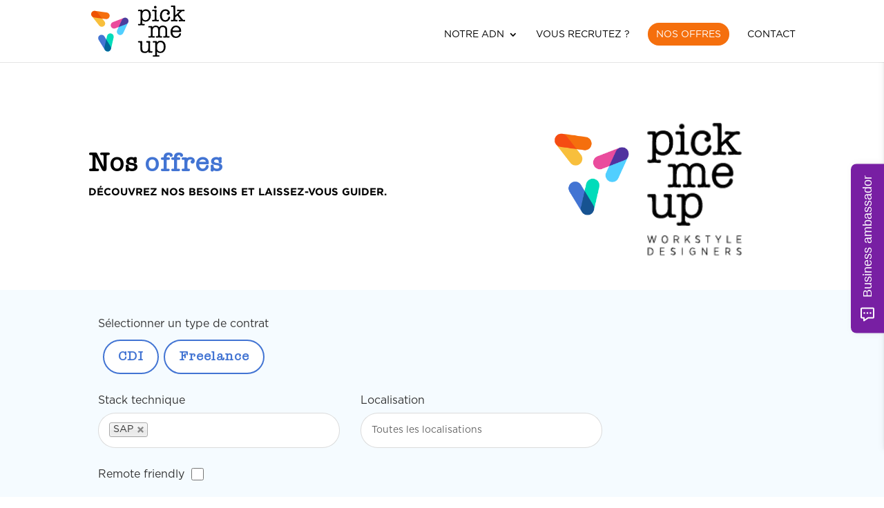

--- FILE ---
content_type: text/html; charset=utf-8
request_url: https://www.google.com/recaptcha/api2/anchor?ar=1&k=6Lca_1MiAAAAACKfoPP9TlQMZpZYh16awwxFTVd8&co=aHR0cHM6Ly9waWNrbWV1cC5mcjo0NDM.&hl=en&v=PoyoqOPhxBO7pBk68S4YbpHZ&size=invisible&anchor-ms=20000&execute-ms=30000&cb=dqbx8acl59ju
body_size: 48790
content:
<!DOCTYPE HTML><html dir="ltr" lang="en"><head><meta http-equiv="Content-Type" content="text/html; charset=UTF-8">
<meta http-equiv="X-UA-Compatible" content="IE=edge">
<title>reCAPTCHA</title>
<style type="text/css">
/* cyrillic-ext */
@font-face {
  font-family: 'Roboto';
  font-style: normal;
  font-weight: 400;
  font-stretch: 100%;
  src: url(//fonts.gstatic.com/s/roboto/v48/KFO7CnqEu92Fr1ME7kSn66aGLdTylUAMa3GUBHMdazTgWw.woff2) format('woff2');
  unicode-range: U+0460-052F, U+1C80-1C8A, U+20B4, U+2DE0-2DFF, U+A640-A69F, U+FE2E-FE2F;
}
/* cyrillic */
@font-face {
  font-family: 'Roboto';
  font-style: normal;
  font-weight: 400;
  font-stretch: 100%;
  src: url(//fonts.gstatic.com/s/roboto/v48/KFO7CnqEu92Fr1ME7kSn66aGLdTylUAMa3iUBHMdazTgWw.woff2) format('woff2');
  unicode-range: U+0301, U+0400-045F, U+0490-0491, U+04B0-04B1, U+2116;
}
/* greek-ext */
@font-face {
  font-family: 'Roboto';
  font-style: normal;
  font-weight: 400;
  font-stretch: 100%;
  src: url(//fonts.gstatic.com/s/roboto/v48/KFO7CnqEu92Fr1ME7kSn66aGLdTylUAMa3CUBHMdazTgWw.woff2) format('woff2');
  unicode-range: U+1F00-1FFF;
}
/* greek */
@font-face {
  font-family: 'Roboto';
  font-style: normal;
  font-weight: 400;
  font-stretch: 100%;
  src: url(//fonts.gstatic.com/s/roboto/v48/KFO7CnqEu92Fr1ME7kSn66aGLdTylUAMa3-UBHMdazTgWw.woff2) format('woff2');
  unicode-range: U+0370-0377, U+037A-037F, U+0384-038A, U+038C, U+038E-03A1, U+03A3-03FF;
}
/* math */
@font-face {
  font-family: 'Roboto';
  font-style: normal;
  font-weight: 400;
  font-stretch: 100%;
  src: url(//fonts.gstatic.com/s/roboto/v48/KFO7CnqEu92Fr1ME7kSn66aGLdTylUAMawCUBHMdazTgWw.woff2) format('woff2');
  unicode-range: U+0302-0303, U+0305, U+0307-0308, U+0310, U+0312, U+0315, U+031A, U+0326-0327, U+032C, U+032F-0330, U+0332-0333, U+0338, U+033A, U+0346, U+034D, U+0391-03A1, U+03A3-03A9, U+03B1-03C9, U+03D1, U+03D5-03D6, U+03F0-03F1, U+03F4-03F5, U+2016-2017, U+2034-2038, U+203C, U+2040, U+2043, U+2047, U+2050, U+2057, U+205F, U+2070-2071, U+2074-208E, U+2090-209C, U+20D0-20DC, U+20E1, U+20E5-20EF, U+2100-2112, U+2114-2115, U+2117-2121, U+2123-214F, U+2190, U+2192, U+2194-21AE, U+21B0-21E5, U+21F1-21F2, U+21F4-2211, U+2213-2214, U+2216-22FF, U+2308-230B, U+2310, U+2319, U+231C-2321, U+2336-237A, U+237C, U+2395, U+239B-23B7, U+23D0, U+23DC-23E1, U+2474-2475, U+25AF, U+25B3, U+25B7, U+25BD, U+25C1, U+25CA, U+25CC, U+25FB, U+266D-266F, U+27C0-27FF, U+2900-2AFF, U+2B0E-2B11, U+2B30-2B4C, U+2BFE, U+3030, U+FF5B, U+FF5D, U+1D400-1D7FF, U+1EE00-1EEFF;
}
/* symbols */
@font-face {
  font-family: 'Roboto';
  font-style: normal;
  font-weight: 400;
  font-stretch: 100%;
  src: url(//fonts.gstatic.com/s/roboto/v48/KFO7CnqEu92Fr1ME7kSn66aGLdTylUAMaxKUBHMdazTgWw.woff2) format('woff2');
  unicode-range: U+0001-000C, U+000E-001F, U+007F-009F, U+20DD-20E0, U+20E2-20E4, U+2150-218F, U+2190, U+2192, U+2194-2199, U+21AF, U+21E6-21F0, U+21F3, U+2218-2219, U+2299, U+22C4-22C6, U+2300-243F, U+2440-244A, U+2460-24FF, U+25A0-27BF, U+2800-28FF, U+2921-2922, U+2981, U+29BF, U+29EB, U+2B00-2BFF, U+4DC0-4DFF, U+FFF9-FFFB, U+10140-1018E, U+10190-1019C, U+101A0, U+101D0-101FD, U+102E0-102FB, U+10E60-10E7E, U+1D2C0-1D2D3, U+1D2E0-1D37F, U+1F000-1F0FF, U+1F100-1F1AD, U+1F1E6-1F1FF, U+1F30D-1F30F, U+1F315, U+1F31C, U+1F31E, U+1F320-1F32C, U+1F336, U+1F378, U+1F37D, U+1F382, U+1F393-1F39F, U+1F3A7-1F3A8, U+1F3AC-1F3AF, U+1F3C2, U+1F3C4-1F3C6, U+1F3CA-1F3CE, U+1F3D4-1F3E0, U+1F3ED, U+1F3F1-1F3F3, U+1F3F5-1F3F7, U+1F408, U+1F415, U+1F41F, U+1F426, U+1F43F, U+1F441-1F442, U+1F444, U+1F446-1F449, U+1F44C-1F44E, U+1F453, U+1F46A, U+1F47D, U+1F4A3, U+1F4B0, U+1F4B3, U+1F4B9, U+1F4BB, U+1F4BF, U+1F4C8-1F4CB, U+1F4D6, U+1F4DA, U+1F4DF, U+1F4E3-1F4E6, U+1F4EA-1F4ED, U+1F4F7, U+1F4F9-1F4FB, U+1F4FD-1F4FE, U+1F503, U+1F507-1F50B, U+1F50D, U+1F512-1F513, U+1F53E-1F54A, U+1F54F-1F5FA, U+1F610, U+1F650-1F67F, U+1F687, U+1F68D, U+1F691, U+1F694, U+1F698, U+1F6AD, U+1F6B2, U+1F6B9-1F6BA, U+1F6BC, U+1F6C6-1F6CF, U+1F6D3-1F6D7, U+1F6E0-1F6EA, U+1F6F0-1F6F3, U+1F6F7-1F6FC, U+1F700-1F7FF, U+1F800-1F80B, U+1F810-1F847, U+1F850-1F859, U+1F860-1F887, U+1F890-1F8AD, U+1F8B0-1F8BB, U+1F8C0-1F8C1, U+1F900-1F90B, U+1F93B, U+1F946, U+1F984, U+1F996, U+1F9E9, U+1FA00-1FA6F, U+1FA70-1FA7C, U+1FA80-1FA89, U+1FA8F-1FAC6, U+1FACE-1FADC, U+1FADF-1FAE9, U+1FAF0-1FAF8, U+1FB00-1FBFF;
}
/* vietnamese */
@font-face {
  font-family: 'Roboto';
  font-style: normal;
  font-weight: 400;
  font-stretch: 100%;
  src: url(//fonts.gstatic.com/s/roboto/v48/KFO7CnqEu92Fr1ME7kSn66aGLdTylUAMa3OUBHMdazTgWw.woff2) format('woff2');
  unicode-range: U+0102-0103, U+0110-0111, U+0128-0129, U+0168-0169, U+01A0-01A1, U+01AF-01B0, U+0300-0301, U+0303-0304, U+0308-0309, U+0323, U+0329, U+1EA0-1EF9, U+20AB;
}
/* latin-ext */
@font-face {
  font-family: 'Roboto';
  font-style: normal;
  font-weight: 400;
  font-stretch: 100%;
  src: url(//fonts.gstatic.com/s/roboto/v48/KFO7CnqEu92Fr1ME7kSn66aGLdTylUAMa3KUBHMdazTgWw.woff2) format('woff2');
  unicode-range: U+0100-02BA, U+02BD-02C5, U+02C7-02CC, U+02CE-02D7, U+02DD-02FF, U+0304, U+0308, U+0329, U+1D00-1DBF, U+1E00-1E9F, U+1EF2-1EFF, U+2020, U+20A0-20AB, U+20AD-20C0, U+2113, U+2C60-2C7F, U+A720-A7FF;
}
/* latin */
@font-face {
  font-family: 'Roboto';
  font-style: normal;
  font-weight: 400;
  font-stretch: 100%;
  src: url(//fonts.gstatic.com/s/roboto/v48/KFO7CnqEu92Fr1ME7kSn66aGLdTylUAMa3yUBHMdazQ.woff2) format('woff2');
  unicode-range: U+0000-00FF, U+0131, U+0152-0153, U+02BB-02BC, U+02C6, U+02DA, U+02DC, U+0304, U+0308, U+0329, U+2000-206F, U+20AC, U+2122, U+2191, U+2193, U+2212, U+2215, U+FEFF, U+FFFD;
}
/* cyrillic-ext */
@font-face {
  font-family: 'Roboto';
  font-style: normal;
  font-weight: 500;
  font-stretch: 100%;
  src: url(//fonts.gstatic.com/s/roboto/v48/KFO7CnqEu92Fr1ME7kSn66aGLdTylUAMa3GUBHMdazTgWw.woff2) format('woff2');
  unicode-range: U+0460-052F, U+1C80-1C8A, U+20B4, U+2DE0-2DFF, U+A640-A69F, U+FE2E-FE2F;
}
/* cyrillic */
@font-face {
  font-family: 'Roboto';
  font-style: normal;
  font-weight: 500;
  font-stretch: 100%;
  src: url(//fonts.gstatic.com/s/roboto/v48/KFO7CnqEu92Fr1ME7kSn66aGLdTylUAMa3iUBHMdazTgWw.woff2) format('woff2');
  unicode-range: U+0301, U+0400-045F, U+0490-0491, U+04B0-04B1, U+2116;
}
/* greek-ext */
@font-face {
  font-family: 'Roboto';
  font-style: normal;
  font-weight: 500;
  font-stretch: 100%;
  src: url(//fonts.gstatic.com/s/roboto/v48/KFO7CnqEu92Fr1ME7kSn66aGLdTylUAMa3CUBHMdazTgWw.woff2) format('woff2');
  unicode-range: U+1F00-1FFF;
}
/* greek */
@font-face {
  font-family: 'Roboto';
  font-style: normal;
  font-weight: 500;
  font-stretch: 100%;
  src: url(//fonts.gstatic.com/s/roboto/v48/KFO7CnqEu92Fr1ME7kSn66aGLdTylUAMa3-UBHMdazTgWw.woff2) format('woff2');
  unicode-range: U+0370-0377, U+037A-037F, U+0384-038A, U+038C, U+038E-03A1, U+03A3-03FF;
}
/* math */
@font-face {
  font-family: 'Roboto';
  font-style: normal;
  font-weight: 500;
  font-stretch: 100%;
  src: url(//fonts.gstatic.com/s/roboto/v48/KFO7CnqEu92Fr1ME7kSn66aGLdTylUAMawCUBHMdazTgWw.woff2) format('woff2');
  unicode-range: U+0302-0303, U+0305, U+0307-0308, U+0310, U+0312, U+0315, U+031A, U+0326-0327, U+032C, U+032F-0330, U+0332-0333, U+0338, U+033A, U+0346, U+034D, U+0391-03A1, U+03A3-03A9, U+03B1-03C9, U+03D1, U+03D5-03D6, U+03F0-03F1, U+03F4-03F5, U+2016-2017, U+2034-2038, U+203C, U+2040, U+2043, U+2047, U+2050, U+2057, U+205F, U+2070-2071, U+2074-208E, U+2090-209C, U+20D0-20DC, U+20E1, U+20E5-20EF, U+2100-2112, U+2114-2115, U+2117-2121, U+2123-214F, U+2190, U+2192, U+2194-21AE, U+21B0-21E5, U+21F1-21F2, U+21F4-2211, U+2213-2214, U+2216-22FF, U+2308-230B, U+2310, U+2319, U+231C-2321, U+2336-237A, U+237C, U+2395, U+239B-23B7, U+23D0, U+23DC-23E1, U+2474-2475, U+25AF, U+25B3, U+25B7, U+25BD, U+25C1, U+25CA, U+25CC, U+25FB, U+266D-266F, U+27C0-27FF, U+2900-2AFF, U+2B0E-2B11, U+2B30-2B4C, U+2BFE, U+3030, U+FF5B, U+FF5D, U+1D400-1D7FF, U+1EE00-1EEFF;
}
/* symbols */
@font-face {
  font-family: 'Roboto';
  font-style: normal;
  font-weight: 500;
  font-stretch: 100%;
  src: url(//fonts.gstatic.com/s/roboto/v48/KFO7CnqEu92Fr1ME7kSn66aGLdTylUAMaxKUBHMdazTgWw.woff2) format('woff2');
  unicode-range: U+0001-000C, U+000E-001F, U+007F-009F, U+20DD-20E0, U+20E2-20E4, U+2150-218F, U+2190, U+2192, U+2194-2199, U+21AF, U+21E6-21F0, U+21F3, U+2218-2219, U+2299, U+22C4-22C6, U+2300-243F, U+2440-244A, U+2460-24FF, U+25A0-27BF, U+2800-28FF, U+2921-2922, U+2981, U+29BF, U+29EB, U+2B00-2BFF, U+4DC0-4DFF, U+FFF9-FFFB, U+10140-1018E, U+10190-1019C, U+101A0, U+101D0-101FD, U+102E0-102FB, U+10E60-10E7E, U+1D2C0-1D2D3, U+1D2E0-1D37F, U+1F000-1F0FF, U+1F100-1F1AD, U+1F1E6-1F1FF, U+1F30D-1F30F, U+1F315, U+1F31C, U+1F31E, U+1F320-1F32C, U+1F336, U+1F378, U+1F37D, U+1F382, U+1F393-1F39F, U+1F3A7-1F3A8, U+1F3AC-1F3AF, U+1F3C2, U+1F3C4-1F3C6, U+1F3CA-1F3CE, U+1F3D4-1F3E0, U+1F3ED, U+1F3F1-1F3F3, U+1F3F5-1F3F7, U+1F408, U+1F415, U+1F41F, U+1F426, U+1F43F, U+1F441-1F442, U+1F444, U+1F446-1F449, U+1F44C-1F44E, U+1F453, U+1F46A, U+1F47D, U+1F4A3, U+1F4B0, U+1F4B3, U+1F4B9, U+1F4BB, U+1F4BF, U+1F4C8-1F4CB, U+1F4D6, U+1F4DA, U+1F4DF, U+1F4E3-1F4E6, U+1F4EA-1F4ED, U+1F4F7, U+1F4F9-1F4FB, U+1F4FD-1F4FE, U+1F503, U+1F507-1F50B, U+1F50D, U+1F512-1F513, U+1F53E-1F54A, U+1F54F-1F5FA, U+1F610, U+1F650-1F67F, U+1F687, U+1F68D, U+1F691, U+1F694, U+1F698, U+1F6AD, U+1F6B2, U+1F6B9-1F6BA, U+1F6BC, U+1F6C6-1F6CF, U+1F6D3-1F6D7, U+1F6E0-1F6EA, U+1F6F0-1F6F3, U+1F6F7-1F6FC, U+1F700-1F7FF, U+1F800-1F80B, U+1F810-1F847, U+1F850-1F859, U+1F860-1F887, U+1F890-1F8AD, U+1F8B0-1F8BB, U+1F8C0-1F8C1, U+1F900-1F90B, U+1F93B, U+1F946, U+1F984, U+1F996, U+1F9E9, U+1FA00-1FA6F, U+1FA70-1FA7C, U+1FA80-1FA89, U+1FA8F-1FAC6, U+1FACE-1FADC, U+1FADF-1FAE9, U+1FAF0-1FAF8, U+1FB00-1FBFF;
}
/* vietnamese */
@font-face {
  font-family: 'Roboto';
  font-style: normal;
  font-weight: 500;
  font-stretch: 100%;
  src: url(//fonts.gstatic.com/s/roboto/v48/KFO7CnqEu92Fr1ME7kSn66aGLdTylUAMa3OUBHMdazTgWw.woff2) format('woff2');
  unicode-range: U+0102-0103, U+0110-0111, U+0128-0129, U+0168-0169, U+01A0-01A1, U+01AF-01B0, U+0300-0301, U+0303-0304, U+0308-0309, U+0323, U+0329, U+1EA0-1EF9, U+20AB;
}
/* latin-ext */
@font-face {
  font-family: 'Roboto';
  font-style: normal;
  font-weight: 500;
  font-stretch: 100%;
  src: url(//fonts.gstatic.com/s/roboto/v48/KFO7CnqEu92Fr1ME7kSn66aGLdTylUAMa3KUBHMdazTgWw.woff2) format('woff2');
  unicode-range: U+0100-02BA, U+02BD-02C5, U+02C7-02CC, U+02CE-02D7, U+02DD-02FF, U+0304, U+0308, U+0329, U+1D00-1DBF, U+1E00-1E9F, U+1EF2-1EFF, U+2020, U+20A0-20AB, U+20AD-20C0, U+2113, U+2C60-2C7F, U+A720-A7FF;
}
/* latin */
@font-face {
  font-family: 'Roboto';
  font-style: normal;
  font-weight: 500;
  font-stretch: 100%;
  src: url(//fonts.gstatic.com/s/roboto/v48/KFO7CnqEu92Fr1ME7kSn66aGLdTylUAMa3yUBHMdazQ.woff2) format('woff2');
  unicode-range: U+0000-00FF, U+0131, U+0152-0153, U+02BB-02BC, U+02C6, U+02DA, U+02DC, U+0304, U+0308, U+0329, U+2000-206F, U+20AC, U+2122, U+2191, U+2193, U+2212, U+2215, U+FEFF, U+FFFD;
}
/* cyrillic-ext */
@font-face {
  font-family: 'Roboto';
  font-style: normal;
  font-weight: 900;
  font-stretch: 100%;
  src: url(//fonts.gstatic.com/s/roboto/v48/KFO7CnqEu92Fr1ME7kSn66aGLdTylUAMa3GUBHMdazTgWw.woff2) format('woff2');
  unicode-range: U+0460-052F, U+1C80-1C8A, U+20B4, U+2DE0-2DFF, U+A640-A69F, U+FE2E-FE2F;
}
/* cyrillic */
@font-face {
  font-family: 'Roboto';
  font-style: normal;
  font-weight: 900;
  font-stretch: 100%;
  src: url(//fonts.gstatic.com/s/roboto/v48/KFO7CnqEu92Fr1ME7kSn66aGLdTylUAMa3iUBHMdazTgWw.woff2) format('woff2');
  unicode-range: U+0301, U+0400-045F, U+0490-0491, U+04B0-04B1, U+2116;
}
/* greek-ext */
@font-face {
  font-family: 'Roboto';
  font-style: normal;
  font-weight: 900;
  font-stretch: 100%;
  src: url(//fonts.gstatic.com/s/roboto/v48/KFO7CnqEu92Fr1ME7kSn66aGLdTylUAMa3CUBHMdazTgWw.woff2) format('woff2');
  unicode-range: U+1F00-1FFF;
}
/* greek */
@font-face {
  font-family: 'Roboto';
  font-style: normal;
  font-weight: 900;
  font-stretch: 100%;
  src: url(//fonts.gstatic.com/s/roboto/v48/KFO7CnqEu92Fr1ME7kSn66aGLdTylUAMa3-UBHMdazTgWw.woff2) format('woff2');
  unicode-range: U+0370-0377, U+037A-037F, U+0384-038A, U+038C, U+038E-03A1, U+03A3-03FF;
}
/* math */
@font-face {
  font-family: 'Roboto';
  font-style: normal;
  font-weight: 900;
  font-stretch: 100%;
  src: url(//fonts.gstatic.com/s/roboto/v48/KFO7CnqEu92Fr1ME7kSn66aGLdTylUAMawCUBHMdazTgWw.woff2) format('woff2');
  unicode-range: U+0302-0303, U+0305, U+0307-0308, U+0310, U+0312, U+0315, U+031A, U+0326-0327, U+032C, U+032F-0330, U+0332-0333, U+0338, U+033A, U+0346, U+034D, U+0391-03A1, U+03A3-03A9, U+03B1-03C9, U+03D1, U+03D5-03D6, U+03F0-03F1, U+03F4-03F5, U+2016-2017, U+2034-2038, U+203C, U+2040, U+2043, U+2047, U+2050, U+2057, U+205F, U+2070-2071, U+2074-208E, U+2090-209C, U+20D0-20DC, U+20E1, U+20E5-20EF, U+2100-2112, U+2114-2115, U+2117-2121, U+2123-214F, U+2190, U+2192, U+2194-21AE, U+21B0-21E5, U+21F1-21F2, U+21F4-2211, U+2213-2214, U+2216-22FF, U+2308-230B, U+2310, U+2319, U+231C-2321, U+2336-237A, U+237C, U+2395, U+239B-23B7, U+23D0, U+23DC-23E1, U+2474-2475, U+25AF, U+25B3, U+25B7, U+25BD, U+25C1, U+25CA, U+25CC, U+25FB, U+266D-266F, U+27C0-27FF, U+2900-2AFF, U+2B0E-2B11, U+2B30-2B4C, U+2BFE, U+3030, U+FF5B, U+FF5D, U+1D400-1D7FF, U+1EE00-1EEFF;
}
/* symbols */
@font-face {
  font-family: 'Roboto';
  font-style: normal;
  font-weight: 900;
  font-stretch: 100%;
  src: url(//fonts.gstatic.com/s/roboto/v48/KFO7CnqEu92Fr1ME7kSn66aGLdTylUAMaxKUBHMdazTgWw.woff2) format('woff2');
  unicode-range: U+0001-000C, U+000E-001F, U+007F-009F, U+20DD-20E0, U+20E2-20E4, U+2150-218F, U+2190, U+2192, U+2194-2199, U+21AF, U+21E6-21F0, U+21F3, U+2218-2219, U+2299, U+22C4-22C6, U+2300-243F, U+2440-244A, U+2460-24FF, U+25A0-27BF, U+2800-28FF, U+2921-2922, U+2981, U+29BF, U+29EB, U+2B00-2BFF, U+4DC0-4DFF, U+FFF9-FFFB, U+10140-1018E, U+10190-1019C, U+101A0, U+101D0-101FD, U+102E0-102FB, U+10E60-10E7E, U+1D2C0-1D2D3, U+1D2E0-1D37F, U+1F000-1F0FF, U+1F100-1F1AD, U+1F1E6-1F1FF, U+1F30D-1F30F, U+1F315, U+1F31C, U+1F31E, U+1F320-1F32C, U+1F336, U+1F378, U+1F37D, U+1F382, U+1F393-1F39F, U+1F3A7-1F3A8, U+1F3AC-1F3AF, U+1F3C2, U+1F3C4-1F3C6, U+1F3CA-1F3CE, U+1F3D4-1F3E0, U+1F3ED, U+1F3F1-1F3F3, U+1F3F5-1F3F7, U+1F408, U+1F415, U+1F41F, U+1F426, U+1F43F, U+1F441-1F442, U+1F444, U+1F446-1F449, U+1F44C-1F44E, U+1F453, U+1F46A, U+1F47D, U+1F4A3, U+1F4B0, U+1F4B3, U+1F4B9, U+1F4BB, U+1F4BF, U+1F4C8-1F4CB, U+1F4D6, U+1F4DA, U+1F4DF, U+1F4E3-1F4E6, U+1F4EA-1F4ED, U+1F4F7, U+1F4F9-1F4FB, U+1F4FD-1F4FE, U+1F503, U+1F507-1F50B, U+1F50D, U+1F512-1F513, U+1F53E-1F54A, U+1F54F-1F5FA, U+1F610, U+1F650-1F67F, U+1F687, U+1F68D, U+1F691, U+1F694, U+1F698, U+1F6AD, U+1F6B2, U+1F6B9-1F6BA, U+1F6BC, U+1F6C6-1F6CF, U+1F6D3-1F6D7, U+1F6E0-1F6EA, U+1F6F0-1F6F3, U+1F6F7-1F6FC, U+1F700-1F7FF, U+1F800-1F80B, U+1F810-1F847, U+1F850-1F859, U+1F860-1F887, U+1F890-1F8AD, U+1F8B0-1F8BB, U+1F8C0-1F8C1, U+1F900-1F90B, U+1F93B, U+1F946, U+1F984, U+1F996, U+1F9E9, U+1FA00-1FA6F, U+1FA70-1FA7C, U+1FA80-1FA89, U+1FA8F-1FAC6, U+1FACE-1FADC, U+1FADF-1FAE9, U+1FAF0-1FAF8, U+1FB00-1FBFF;
}
/* vietnamese */
@font-face {
  font-family: 'Roboto';
  font-style: normal;
  font-weight: 900;
  font-stretch: 100%;
  src: url(//fonts.gstatic.com/s/roboto/v48/KFO7CnqEu92Fr1ME7kSn66aGLdTylUAMa3OUBHMdazTgWw.woff2) format('woff2');
  unicode-range: U+0102-0103, U+0110-0111, U+0128-0129, U+0168-0169, U+01A0-01A1, U+01AF-01B0, U+0300-0301, U+0303-0304, U+0308-0309, U+0323, U+0329, U+1EA0-1EF9, U+20AB;
}
/* latin-ext */
@font-face {
  font-family: 'Roboto';
  font-style: normal;
  font-weight: 900;
  font-stretch: 100%;
  src: url(//fonts.gstatic.com/s/roboto/v48/KFO7CnqEu92Fr1ME7kSn66aGLdTylUAMa3KUBHMdazTgWw.woff2) format('woff2');
  unicode-range: U+0100-02BA, U+02BD-02C5, U+02C7-02CC, U+02CE-02D7, U+02DD-02FF, U+0304, U+0308, U+0329, U+1D00-1DBF, U+1E00-1E9F, U+1EF2-1EFF, U+2020, U+20A0-20AB, U+20AD-20C0, U+2113, U+2C60-2C7F, U+A720-A7FF;
}
/* latin */
@font-face {
  font-family: 'Roboto';
  font-style: normal;
  font-weight: 900;
  font-stretch: 100%;
  src: url(//fonts.gstatic.com/s/roboto/v48/KFO7CnqEu92Fr1ME7kSn66aGLdTylUAMa3yUBHMdazQ.woff2) format('woff2');
  unicode-range: U+0000-00FF, U+0131, U+0152-0153, U+02BB-02BC, U+02C6, U+02DA, U+02DC, U+0304, U+0308, U+0329, U+2000-206F, U+20AC, U+2122, U+2191, U+2193, U+2212, U+2215, U+FEFF, U+FFFD;
}

</style>
<link rel="stylesheet" type="text/css" href="https://www.gstatic.com/recaptcha/releases/PoyoqOPhxBO7pBk68S4YbpHZ/styles__ltr.css">
<script nonce="Oq_xJARz9mwiXJVf-EzNlw" type="text/javascript">window['__recaptcha_api'] = 'https://www.google.com/recaptcha/api2/';</script>
<script type="text/javascript" src="https://www.gstatic.com/recaptcha/releases/PoyoqOPhxBO7pBk68S4YbpHZ/recaptcha__en.js" nonce="Oq_xJARz9mwiXJVf-EzNlw">
      
    </script></head>
<body><div id="rc-anchor-alert" class="rc-anchor-alert"></div>
<input type="hidden" id="recaptcha-token" value="[base64]">
<script type="text/javascript" nonce="Oq_xJARz9mwiXJVf-EzNlw">
      recaptcha.anchor.Main.init("[\x22ainput\x22,[\x22bgdata\x22,\x22\x22,\[base64]/[base64]/[base64]/[base64]/[base64]/[base64]/[base64]/[base64]/[base64]/[base64]\\u003d\x22,\[base64]\x22,\x22wo5WIsKyw4Fqw5vDkGhIw5tqXMKORzx0wo7CrsO+XMObwrwGEBQbGcKNI0/DnSV9wqrDpsOGJ2jCkD3Ck8OLDsKLVsK5TsORwpbCnV4Ewo8AwrPDkUrCgsOvGcO4wozDlcOWw4wWwpVQw4QjPgTCvMKqNcK5K8OTUkbDg0fDqMKow5/Dr1Idwq1Bw5vDgMOawrZ2wovCqsKcVcKUX8K/McK4Xm3DkWZTwpbDvUJPSSTCnMOSRm9QFMOfIMKdw5VxTVDDk8KyK8ORcinDgXzCs8KNw5LCmExhwrcowo9Aw5XDgC3CtMKRJQA6wqImwqLDi8KWwovCn8O4wr5VwoTDksKNw73DjcK2wrvDqR/Cl3BxJSgzwpPDt8Obw70lZEQcfCLDnC0gO8Kvw5cPw5rDgsKIw5nDncOiw647w6MfAMO2wqUGw4d0I8O0wpzCi0PCicOSw5rDuMOfHsK2YsOPwptiGsOXUsODUWXCgcKAw6vDvDjCvcK6wpMZwofCs8KLwojCiV5qwqPDvsO9BMOWe8OLOcOWF8OUw7FZwqLCvsOcw4/CrMOqw4HDjcOLU8K5w4Qaw7xuFsKpw4ExwozDggQfT3Ijw6BTwoBiEglSacOcwpbCqMKzw6rCiR/DgRw0JsOYZ8OSa8O0w63CiMOjQwnDs05vJTvDjsO8L8O+A3AbeMOWG0jDm8OgP8KgwrbCjsOGK8KIw5zDt3rDghHCjFvCqMOYw5nDiMKwAHkMDVNcBxzCkcOqw6XCoMKuwqbDq8Obf8KdCTlcOW06wrAnZ8OLDw3Ds8KRwrcRw5/[base64]/Cn8OnwqhBKcKfwozDr8OddsOgf8KfwoLCusKFwp7DtgZyw7XCnsKxWsKzasKoYcKhKVvCiWXDj8O2CcOBOzgdwo5ZwqLCv0bDjUcPCMKMLH7Cj2sBwro8AXzDuSnCln/CkW/[base64]/AcOfXMOPw6nDmA/Dsw59wo/Dp8K6Z8OIw7HDo8Oxw7RiKsKjw57DtcKdKcKnw4JmXMK4RjfDpcKcw6HCsBU4w5/DjcKjaF/DgWHDmsOCw4A3w7IhBsK5w6ZOTMObQTnCrcKNOBPCm0bDiz95McOydEXDhUzChR7Cp1rCm1jCo2oXfcKRUcKdwqfDnsKSwpDDtDPDsnnClGbCoMKXw6wvCzvDhRLCmR/Cg8KsA8OOw4AiwqYbX8KfLk5ww556dVlawrTCocO1AMKqKB3DoUzDrcOHw7PDjhJcw4TCr0rCqgd3GQrDk3I5fR7DvcOzDMOaw6ZKw5kdw6cGbD18DWjCjcKWw5DCu2R4w5/CrzHChBjDkcK/wp00LWsIcMKMw4bCm8KhHMOqwoFSwqNVw59DM8Ozwr5tw4BHw5hXAMKWDzlZA8K1w4QJw77DiMOQwrhzwpTDoD7CsUDCmMOdX2RPJMO0T8OuPExOw4N2wpJzwooxwrZzwpbCtDDDn8O4KcKXw7Btw4rCucOtdMKMw67DmTdzSBLDpT/ChcK/IcKvFMOFAmcWwpA5w6DCkQM8wrHCo3hha8OrMnPCt8OuMMObZGZTGcOFw5tOwqU+w7/DvgfDnAA7w5U3f3jCh8Oiw4rDpcKrwqYqZAY8w6l0wo7DucKMw4Ulwo1gwqvCuB5lw7dswpcDw44mwpEdw6nCgsO0RXPCkVpbwohdT18VwqXCisOnFMKWBkfDjsKjU8Kwwp/DtsOhAcK4w67CgsOGwotKw7Y9F8KKw4kGwpgHMWtUQWFYPcK/WkXDgsK5f8OKecK+w4Qtw5FdYS4NWMOxwqLDmwUFDsK5w5fChsOqwp7DriQZwp7Cm2Vtwq4Yw41ww4zDjMONw6wjTMK4FUIzfT3CoQ1Aw6FwJFdCw5LCssKmw7TChFETw77DvcOMEgnClcOcw7vDjMOawoXCnFzDh8K9ccOGEsK9wrnCiMKww4rChsKFw6/CosKtwr1UZiI8woHDulfChRxlUcOdRMOuwpLCv8OWw6kZwrjCpcKvw7Ipbw9iISZ2wr9lw73DtMOoSsKxMjzCuMKwwp/[base64]/CnMKsVMOQAmYnwp7Dr8OAwoTCl3AsJsORKMOfwrnCrG3CvD3Dim/CmWLDiyxhF8KWM0JYFAg2wrFFe8OWw7IWSsKhTxI5aFzDiwfCl8K3JAbCsgFFPcK1d3zDqsOfG2/DqMOSE8OGKhs5w4nDi8OUQBnChMOacB7Dl2QdwrNgwrxhwrgywpkwwrMgOHrDn0jDuMOVGCYTJSfCucKzwpQ5NV/DrMK/aw3DqCjDm8KRccOgCMKCPcOvw6NkwqTDkWbCoVbDlEM+w6jChcK1SQ5Gw5lqIMOvRMOTwrhfMMOpEW1gbE4awqUAFjXCjQ3CmMOGJUzCtMOzw47CnMKCFAEIwqrCsMOMw4rDs3vCkBwSSi90PMKEBcOma8OLU8K3wrw9wqrCjMO/CsKSeg/DvW4YwrwRa8Kzwp/DnsKsw5Jzwr94Dy7DrXDChHvDpGnCn11cwoANMGAeGEBOw507WMKswpDDimfCocOoU2zDuDnDulDDhnILdx4mHC8BwrAhL8OhasK4w4tfMCzCiMKMw4rCkh3CnMOrEgMUBGrDksK/wpY8w4IcwrLDr2lDR8KfE8K7RSrCqk4Jw5XDmMOOwrl2wqBYRMKUw4tpw5Z5woQ5bsOsw4LDnMKAW8O/E0LDlT5swo3DnTvDicK4wrQkHsKcwr3CuiUyAkLDsDtkFUHDs2I6wobCscKGw5c+RWgkAMO7w53DjMKVdsOuw5sQwqt1esK2wrFUE8KuFFJkcW9Gw5LClMOSwqvCksO+GjQUwoMqe8K8aUrCq27CqMKRwpE6CHIjwqV/w7d5S8OANMK+w74bXi9jdQTDl8OPBsOfJcKcKMO8wqAnwo0Mw5vCpMOlw7ZPKVbCrMOMw5o1MzHDlcO+w4TDisOFw7BTw6ZFUm7CuC7CuRfDlsKEw7fCv1I0ZsKZw5HDkSNjcC/CgwI7w79WI8KsZ3VRQ13DqWNjw4xEwpHDsVbDhF4GwqlfLmrCtG/CjcORwpV9amXDqcKtwqjCp8Ocw48IXcKtem7Ci8ObGRBPw4U/awBEfcOILMKKO2nCiWkDfDDCkU1CwpJlO2fChcO2bsOrw6zDs1bCtsKzw4bCgsKyKBA2wr/CncKLwqdiwr5VBcKND8OZc8O6w5V8w7vDjjXCjsOEGjrCtzLCpMKLIjXDocOwAcOewo7CuMOywp8Awq9WSm/DoMO9FD0Lwo7CtRTCqA7CmVtrTApfwq/[base64]/[base64]/Dq8OSwqTDh8OUasKsd8OGW0UCwqQgw6JvM2nCg3/ChkHChcK6w4MmY8KtT3xPw5IDJ8OLQ1IEw7nCr8K4w4vCpsKIw6UTS8OKwr/DryLCk8OheMOqbDzCucKLLCLCtcOawrpqw5fCk8O5wqQjDBrCgMKASh82w6PCkhREw6XDkgVddnA8w41MwrNESsOfBXPCjw/Dj8Oiwo/CkQJIwqTDqsKMw5/CtMOeccO/B2/ClMKXwpLCrMOGw4JBwojCgyddLGRbw6fDi8OmDAYkFsKJw6Zrel/CiMOPTU7CtmgVwqcXwq9Iw5hTNDgxw73DjsKaVTHDkjorwr3Ckk5wSsKcwqjCrsKXw65Zw5hqasOJB0/CnQfClxAmHsKYwogcw4XDmA1Hw6Vra8KFw5nCvcKSJjrDulF2wrDCrX9CwptFR1vDqAnCjcKsw6bDgGjDnzHClgVUXMOhw4jCqsKrwqrComU/wr3DocOSK3rCpsK8w4XDscOSfAwjwrTCuDQ3LlEIw7zDgcOxwonCsB9DL3LClSrDt8KERcKlOGcuw6nDr8OmKsKYwoY6w4Rvw4zDklXCoGRADyrChsOdfcK2w6BowovDpH/[base64]/[base64]/CosOGw7bCrx7Ct0x9Ozo2w4HCizIXw6FeV8KLwqh7V8OWNipnZ0Uwa8KEwqDClgchP8OTwqZuQMO2L8KPwpLDu1kaw5HClsKzwoB3w7QDYsKUwpTChVDDnsOLwrHDs8KNAcKAFHTDjy3CqmbDrsKgwp/CqMKjw6ZJwr4Dw57DihPDp8O8wrbDmAzDvsKGeGIkwrlIw48wccOqwpo/I8OJw7LDpzvCj1zDhWx6wpBIw4jCvhzDv8OVKcKJwpTClMKOwrYwNhvDrx1Swp1ywrBewptPw51xKcKKPBjCs8Oyw4DCvMK+UDhKwr0PHDVHwpbDo3zChiY2QcOOOXzDpXvDi8KwwrvDnzMmw7bCj8KJw7cqQ8KZwoPDhwjDnn7DpQcywoTDq23CmVsPAcO5MsOlwo/DnQnDkDjDn8Kvwq4rw4F3K8Ohw5A+w4Q5eMK+wrUJAsOWZFgnO8OJBcOpfVFawoMJwpPCi8OXwpdbwp7CjzPDiSBCbBzCk2LDmcK5w6l6wpbDtDnCkB8XwrHCnMKJw47CmQ0ZwozDi3TCscKZW8Osw53DhMKAwq3DoGY3w4Zzw4/CtcO+OcKOwqjCiRw3FwJZT8Kxwr1gawUBwoBTOMKbw4PCvsKrByrDvcOaHMK+WMKcFWVywo/[base64]/MBhFw51SwqnCklzClU/DqE7CksOGwogWw5VxwqfCqMOHGsONZhzCl8KgwrQvw7tNwr17w7VWw5YMwrNKw5YNKUB/w4UuC3c2ayvCs0YMw57Dr8KVw4nCsMK5TMO+HMOxw5VPwqp/[base64]/DrE4BwqDDqHd3U8KTwrF+wpzCkw/[base64]/Do8OsIjzCu8OYE8K3w6lHSAJMei/[base64]/CpVoswoMswoDDhcOGEcK5wosnw6VOVcOLw7p7wpwew4HDkXLCkMKLw5BzCT5jw6pMHUfDr1DDiFl7CQMjw5pnAmJ+wr08LMOUW8KIwrXDml/[base64]/CisKcwrHCnGzDs8K7wqhqXcOGwql1wpjCmmPCqjzDosKQFy7CnQXDjsOZdE/CqsOcwq7CvElmHcOsViPDo8KgZMOvUcKcw5YEwp98wqrCr8Kyw5nCusKMwpV/[base64]/w5czGChWSMOWVG3CiMKkIsKbw6MWw6wBw6YUaWg+wrbCg8Ohw5PDjA0Fw7Rywpd7w4wywrnCtFnChCjDg8KXdCfCqcOiXF/CmMKGMGnDqcOjKlFlYn5KwpHDph8yw44/w7VOw6EEw6JkTzHChko2CcOfw4nClMOQMMK3XTjDhHMLw6AYw43CosOZbWVhwo/DhsKqOjHDh8Kjw57DpXbDpcKmwowOLMKVw45iWCzDrMKywrTDlSbCnQTDuMOgO1HChcOzZmPDnsKVw4sewqTCqDd2wrrCshrDkGnDncO2w57DtHcuw4fCvsKEw63DsknCu8K3w43DrMOPa8K4eQozMMKbXQxxalotw65Uw4fDqjPDhGfDvsO7Cx/DuzbDjsOZBMKNwpzCoMOqw6cPwrTDrkrCsz8UE1ZCw6bDpBnDlMK+w5jCjcKLUMOew7wRHChAwoA0PhxCAhpkBMOsFxLDo8OTRiAZwoNXw7vCnsKVS8K4MWXCrxgSw4gvdy3CgEAfBcOSw63DqTTCpwJ2B8O+dhIswo/DhUhawoUZTMKxw7vDm8OrIsOWw7vCmErDmUNlw753wrjDjsOww7dGIsKYw4rDrcKLw49yAMKKScOlCVjConvCiMK9w79PZcOOMsKRw40ZLsKLwpfCgARzw4PDrXzDmSs0SThRwpZ2bMKww6TCv0/Ck8Kiw5XDiwQBW8OET8OkSyzDuwbCvy0ZBCvDv2Z5KsOGVwzDpcKew41RFWXCr2XDlHfCgcOxGsKNYsKsw4DDv8O6wrgxS2ZowrDCu8OvdcO8CDJ4w48Xw6PCh1cfw7XCmMOMwrnCoMObwrJMAVoyPsO9WMK8w7TDvcKKCUnDrcKkw5knW8KOwop9w5w9w4/CqcO5EcKxAU16csK0SwrCjMKQDmd5wog9wqB2dMOlUMKNITprw78Cw4jDicKCQj3DtsOswrHCo3F7G8O5RXAFBcOWCGfCocO+ZcKiY8KzNVzClRTCqcO6Q1c+byh/wqIgTA5pw5HCvCDDpB3Dpw/DgSdiJMKfPzJ4wp90wpfDm8Otw5PCmcKbFDpZw7zCo3RWw65VTX9VCzDCpQ3DiSPCucKOw7Iww4TCh8KAw6VYQkoXVMO7wqvCmRHDt2jCnsO/OsKDw5HCqnrCpMOhBsKIw4QkBxwkIcObw4B6EDvDq8OJN8KYw4bDnmoOXCTCpQ8qwqN3w4/[base64]/woYZW8KqCcKQwpxzPEjCrT4YW8OvRiDDmMKtCsKtHUHDkF3DncOCXC0mw4pcwp/CiwTCmjzCjS7Cl8O7w5DCpsKDBMO+wq5GAcORwpEww6hyZcOXPRfCiDgNwojDjcKew43DlTjCiHTClEpYa8OUO8K/VlLCksOww611w4oedQjCjT7DpMKgwpnCrsKkwprCv8K4w6vCiinDkzxZdnTCmAc0w7nDlMKoU1csIlEpw4jCssKewoBiaMOeeMOCUUshwonDqcOywobCrMKhWWvClcKpw4Ztw7LCrAIoLMKZw6NnNhfDqMK1TcO8P3XCtGYCFXVKZcO7ZMKEwr4NVcOQwo/DgQVgw4XCkMKBw7/[base64]/Cgis0woYCYkjCisKvw73Cp8O9w4bCqMORw6wrwoxCw53CocK9w47DnMOUwqEXwobCvjPDmjVYw4/[base64]/DmVrDjALCilxzworDq2jDlWEdwp5PwobDiTHDgsOhw4YBJnBAP8Kww5nCicOyw4jDrcKFwpnCmkV4R8O8w7snw77DtMK0LxdiwojDoXUOaMKdw4fCv8OfBMO/wqEMLMOPLsKsai1/wo4bHsOUw6vDv03ChsOiWyYjMiMHw5/Cvw9Lwo7DqgESf8K5wqpYbsOzw4rDhHHDqsOYwqHDimE6CiTDtMKtBVHDoEBiCjXDqsODwovDn8OLwq3DuDLCg8KCMx/Co8Kawrkaw7bDsGtYw4AMMcK+ZsKxwpDDsMKkPGFPw7fCnSJPcjBaTsKewoBvUsOewrHCpUrDhwlQXcORXD/CmMO2wojDgsO1wrrDgWt0dQwgEw1BNMKAwqxHbnbDvsKkI8K+PBjDiSPDojHCjcK6wq3CrA/DhcOEwrXCkMOfTcOQJcOsHnfChVhgY8KEw4bDp8Kswr/DusOYw49Rwqcsw5jDi8K8G8K2wqvCjBbChMKBd0zDhcO1wr0TZQfCocKhc8OzKsKxw4bCjMKjSC7CpwjCmMKCw64rwoxhw5JbYUkLEQI2wrTCvhDDkCd/[base64]/w7jCjsK1w6BgTCjCr8ORwrDCvgREYMKFw4lOV8OLw75wT8O/[base64]/CncKINQLDkHbDqiduYhHCnMO/wqhkFD9Lw4PCn29fwrXCrcKKL8OBwphLwoNqw6NWwr5/[base64]/CksK0bQ9MXnRpwr0nwoFIUsOGw7ZCembCqcKFw5PCpsKQbsKGb8Kuw57ChcKhwq3DjSvDj8OKw5DDkMK4BmYtw43DtsOzwr3DvA9lw7bDhsKUw5/[base64]/WnlUwrpaAgfCvQXCs8Kpwr4CwrbDr8OxwpnDnCHDvlwBw4EvacOIwp9qw5/DhsKcJMKlw7fClQQow4kUHMKsw6cBXF4YwrHDvcK9AMKew78eRn/Cn8OsQMOoworCrsOrwqhdEMOvw7DCp8KMdcOnbyDDqMKswozCoBnCjifDtsKNwovCgMOfYcOawqvCp8OZXHvCllfCoiDDm8Ofw5xlwrnDnXcqw7x5w6lwTsOdw4/[base64]/CpcOVHA3Ch8KRd8OCwo/DrmgMXMKFwpFqwqkvw6BTwrkELHHDszfDtsK1I8OAw5kRdcKiwp/Cj8Odw60kwqAIVj0VwoHDocOVOj4HYF3Cn8Oew4gQw6YRUV0pw6rCjMOxwqrDiXrDv8K0w40hccKDG0JAcBMhw6nCtVHCuMONB8OywpRSwoJ4w5NXDiPCt0dqf2dRfATCownCocOYwrwhw5nCg8OwZMOVw68Aw7/CiELCiwfCkzF+Qi1WL8O9akl8wpHDrFRkPsKXw6ZscRvDllF1wpUawrVKcD/DsRdxwoHDmMKIw4FxL8KHwpw5UBnCkg9jKwNXwqTCtsOlUlcxwo/DrsKUwrTDuMOaC8KVwrjDrMKRw6Mgw4nCvcO8wpotwozCm8Kyw7XChUEaw7fCiC7CnsK+MUXCsBrCmxLCiGNVCMK9O3jDjRMqw6dHw5h3wpvDrDkYwpJuw7bDt8Krw4kYwrPDp8KITTFaHsO1UsOrIcOTwoLDgE/CqXXCohkRw7PCinTDgmpXYsKVwqDCjMKrw6bCu8OGw4vCtMOfS8KBwrDDqQjDrSvDqcORTcK1P8KzFQ5nw5LDmXTDssO6J8O+cMKxPDAPGcOQGcO1YjPCjgJxbsOrw7PCrsO+wqLCs2FfwrgYwrAiw5NVwqLCiyXCgWkPw5HDpA7CgcOqWSsuw5p/w6EYwrQvHsKvwrESGMKJwrLCpsKJYMK/NwxXw6rCmcOfG0FXLHrDu8Ksw4LDnnvClxzCjMODHHLDvMKQw4bCglBHbMKMwoh+EU0lI8OjwpfDqU/DtCgNw5dMSMKFEWRnwqPCocKMSXBjcDDDuMOJGHjCm3HDm8KDRcKHUDoGw50JA8Ksw7bCsT1cfMOgYsKhbVLCgcOYw4lVw5nCmSTDosKmwohEKWoWwpDCtcOwwqsyw6YtMMKKUCd0w53Do8KQFxzDuxLCp11BEsOqwoVcC8OaA3p/wo7CnxtCUcOoXMOKwrHDh8KWGMK+wqrDplvCnsOdLHMqLycBDTPDuDnCtsOeQMKoCsOqRWnDgmZsTgs6PsO1w64zw77DhiwVGn4jDsO6wp5+HDpIFXFRw48Mw5UPElUEFcKwwpoOwqgyUSZpNHMDNzDCiMKIASAJw6zCqMKVMMOdEXzCmVrCtRhCFF/DrsOYAcKxfsOow77DimbDlktPw7fDqXbCt8Knwq5nXMOcw54RwpQNwrfCs8OAw7HDrMOcMsOJalY8EcK5CUIpX8K9w4bDpDrCusOFwp/Cr8KcODbDp00+AcOgbH/[base64]/CusKnw6zCuxbDrsK7w5bDgsOrwpw6wq5ee0VJw6rCrwtLL8KHw4LCiMK9ZcOKw5XDqMKIwqlRaHxYDcO1FMKnw54FCMOlY8OCDMKywpLCqHrCqS/DgsOJwr/DhcKww7h5P8OFw4rDrQQyWTLDmHthw7xqwpM2woXDkWDCrcOvwprDnExWwqTDusOKIj7Di8KUw7lywo/CgDRbw5RvwrAhw7psw5HDgsOVV8Oowr5pwpJ2AcK6LcOzegnCo1bDrsO+aMKmWsK9wrsJw7FjO8K5w6Y7wrZWw4sdLsK1w53CmsOEe3sDw58QwoLDpsOwNsORwrvCvcKywoNawoPDh8K4w7DDjcOBDi48wohtwrdfJE1aw6JxecO2AsO1w5lnw4xaw67DrcKgwoN/[base64]/CscKFKERWw6FzG0Abw5gJDGwKIsKnwrzCqiVjXsOQRMOjZcK2w7BTw4LDiTVAwpjDrsOwScOVOcKzEsK8wqJIRWPChEnCu8OkQ8OdM1jDkHEaAhtXwqw1w4LDkMKxw4ZHe8OTw6tOw4XCtlVSwq/Dp3fDocO9Jl51w7wiUh1rw4nCkzvDpcKBI8ONTSwrfMOCwr7Ck1rCtcKFQcKNwq3Cu07DuEkjK8OxBkXCocKVwq0OwobDo2nDs3F0w496dXbDjcKcHcKhw6jDhygIHCpnG8KDecKvCQ/CmMOpJsKhw5ppWMKBwrdxasKQwr8MfG/DhcOjw7PCg8K/w7tkcTpJwr/DqnsYcljCkw0lwp91wpHDrlZCwqkiPXdawr0QwqLDgcKYw7/DmC1Owr4qEcOKw5kYA8KgwpDCnMKsacKOw5UDc2E2w4DDu8OrdTfChcKCw41Rw6vDum8NwollYsKnwovCs8KmesK6IBzDgi5xeg3Cl8KPFDnDpVbDvcO5wpLCssOBwqFNSAfCn0/CuV4Fwrl9TMKFAsKbBEXDlMKZwo0Dwo9uShbCphDDucO/N0hqQjI/d0PCksKxwqUPw6/ChMOJwqgvAwENP1QVc8KnNMOCw4F/aMKLw74ewq9Fw73CmTTDkTzCt8KKGkkjw4HCqwlWw6PDnsKGw5Qpw6xbNcKfwqIsVcKTw6MHw5LDl8OuSMKMw6XDo8OOYsK/UMKrc8OHLS7DsCDCnCVSw7/ClCNDOF7CvMOEBsOpw4liw6k1XsOawovCq8KQZgXCmgl6w5LDlDHDkHkTwrFWw5bCsk4GQzonw5PDtx1LwrrDvMKPw50CwpEww6LCuMK0QAQ+JAjDqG18VcOdAcKnTQnDjsOZGwlzwobDh8KMw7HCgHPDs8K/Y2YNwrdxwpXChnDDksOjwoDDvMK9wrDCvcKswpc0NsOJCiI8wqkfACdnw5Q3w63Du8OMw7wwVcKYXMKAG8KmAhTCkA3DlUArw7bCmsKweQUQAW/DuTJjBEnClMOeWTPDsynDq2zCuXNdw6xLWgrCuMOBbMKCw5LCj8KLw5XCu2UnJ8KGXmLDnMKRw5fDjArCgFjDk8O0esOHVsKhw7hwwonCjT5KMHd/w4JFwpxpIWwhQFt5w7wLw6JTw5jDkXMgPl3CqsKCw6RXw48/w6LCn8KxwqDDjMKvSMOUUyR0w71Vw789w7pXw68HwoLDhyfCv1LCtsOPw6p+BlN+wqbDtsK1ccO4aCE4wrRCNAMJVsOCbwJARsOUIcOHw5DDvMKhZ0/Cp8KOQgtIcXlPw7PCnRbDrlTDv38EasKuaCbCoEQjacKoEcOuOcOVw77CnsKzdmodw4bClMOSw7EhZRddcETCpxhbw5jCrMKAZXzCpGdrFRrCv3zDjcKGGSBRMFrDsGR2w74mwrDCncOfwrXDuH/Dm8K0JcOVw57CqTQPwrLCgHTDgkIaYVDDoyJ+wqhcMMOPw7wiw7pYwq0pw4Jgwq14S8Kmwr8Nwo/CvWY7FRbDiMOFVcOhfsOaw5YnZsOuQwvDvEIQwqrDjS3DiU1wwq8qw6QIXTw2DyfDuh/[base64]/Dn8Oyw4YTwrBOw5bDncKEw6PCqU1Pw6IrL8K1wqnDlcKuwoHCpRc4aMKGB8Knw4AyLyPDrsOHwpQ/T8KOFsOLOErDh8Ohw4I8Sl1FXjvCiSLDv8O1Nx/DvwVPw4zCk2XDkhDDh8KXKWrDpHzCg8OUSW0+wrg6w5M/Y8OJJnNWw73DvV/CusKdPXPClAnCoDIFw6rDiWjCrcKgwpzCmTUcb8OkdMO0w6lXb8Ovw7U6VcOMw53ChAUidztiW23DrQs4woJBRAEjfDdnw6A3wprDgSdDH8OQdDjDhw3CuH/[base64]/Ci1wTw4fCh8OJwoLDpMKOE2rCgsKGMz0jwqUwwrVhwobDsF3CrgfDjH4Oe8Khw40RUcOUwq4IfWTDnMOQHAR6NsKsw5bDvEfClhYWTl8sw4vCu8OefcKdwp5GwqEFwoAZw50/e8O9w5bDpcOsGiDDrMORwrHCmcOkEl7CsMKWwqfCvU3DiTrDqMO9Xj9/[base64]/Ck8KAIBbCmyzDnCR7f8O+wonCuzPDiHIbQmLDrnnCqMOewoMPWVAYXMKSVsKRw5PDpcOsCT3CmRHDmcKyasKDwrLCj8OEdW7Ck1bDuS1Kw7rCg8KvEsOcVxRAJz/CnsKhOsOsGsKYDynCoMKXMcKDWjHDtQLDlcOKNsKFwoVLwqXClMOVw6rDjBI5MW/[base64]/Co8OQFSZfbcO3wpVrFcKNw7DDrWRmVsK8GMKOw4vDsBzDs8Oyw6VhB8Oew7/[base64]/DssKPw7HDtQ1/[base64]/w7fDjsKowpvCtBDCnUTCuj7DsB7Dq8OCwpzDmMKXwrF5IjcjLk1gVELCixnDuMKqw6PDqcKMQsKsw6wzEjvCiGsVeiHCgXZrSMKoP8KQfCnCjlTCqBLDnWfCmDvChsOIGSR6w4DDqsK1D1/CtMKBRcOPwo5ZwpzDucOCwp/CicOWw4HDs8OSEsKNElXDuMKfa1guw6HDpirCtsO+EcKgw7UGwr3Dr8OAwqURwpHCsTM1eMOewoEiK1FiWDoJF2gUdcKLw7EFdRzDgELCsAU4SE7CssOHw6pRYndqwrUnSh1fNwdTw5p6w4oqw4wBwp3ClRnDikPCm0/[base64]/DiXxdKcOdV8OGwpbDs8KdegFsRsO7EiMjfcKkw6TDqwRzwqJMdjbCjEt8UE/DgMOYw6XDoMKhRyTCvm5AGzPCnTzDr8KePE7CqWIXwprCu8KQw6LDpwHDt0Myw6vCpcO9wocVw7fCmsOxXcOuEcOFw6bCtcOHGxh1E2TCo8KAIsOjwqQNIsOqBFXDusOzLMO+MhrDoGHChcOAw5jCv2/[base64]/S8OwKnXDt8KAwr1Bw6/Ch8OkcMKCwppAw5QvbWIUwoByPnLCo2jCmiHDry/DmWTDoRdXw5zCqGLDvcKbw4HCrXvCnMODaQpZw6d1w6kIw4jDgcO5dXxBwoAdwodefMK0a8OyUcOLG2tDfMKcHwzDm8O1c8KqTh9/[base64]/[base64]/DgMOzwotGVsOYw5Ffw4XCvsO+w6d4Q8Kqey3DkcO7w5NHLMKZwrTChMOeaMKCw45sw45/w51DwrrCnMKsw4olw6bCilLClGQIw6nCoGHChA5HdFXCpXPDrcO0w4/Ds1PCucKsw6fCiXTDssOHKsOhw7/CksK0ZjUkwqjDk8ONVErCkiBww7vDtVEfwqZTdnHDvDp1w78XGB3DiiHDpm3Cj2JgJEM8JMO9w49yLcKTNQLCu8ONwo/DgcKlWMO4WcOZwqjDsAnDg8OdNFopw4nDigrDoMK9A8OWGsOow6zDh8KGEMKkw5HCnsOnZMKTw6bCrcONwoXCs8Oobh1fw5DCmQPDtMKlw450dcK3w5F4RMOxRcO7OijCuMOOKMOrbMOfwpcJXcKkwrLDs0lAwqs5DwE/[base64]/[base64]/Cuz1pdlpgwqHCqCY7GMKZw4DCqj3DjcOFwoIYDSXCmETCh8K9wrwhF1RawqISbVTCiz/Cq8O9eAUFwojDi0s6RWdbbx1iGBrDtzs+w5cbw6seJ8KEw6grLsONAMO+wpJhw6F0IBdBwr/DtnxfwpZ/OcKbw4gnwrrDnUvCmDQFe8OSw71CwqBWZ8KAwqfCkQbClwzDq8Kmw7/DsTxpfitkwofDiwQTw5fCrwzConfCqEtnwoQCf8KQw7Q6woUew5ILAcK7w6vCtMKewoJiWkLDlsK2GXAgWsKvCsK/[base64]/DpGdJYsOnwoHDrVIqLBEow5bDg8OwbwsBN8O+FMKpw4zCgy/DpcOpF8OGw5ZFw6vCmsKbw6vDnXzDm1TDrcO9wpnCkBPDoDfCrsK2w5hkwrhawohJSTUGw7vCj8Kzw4NpwqjDucKIAcOOwpt3EcOqwqQJP07CuH1hw5VDw5Akw58JwpTCosOxFkDCqkLDvRDCqh/DvMKKwpHCs8OwfcONP8OiVUt/w6gyw5/[base64]/Cs8KBwptRNsO8w4PDucK5alPClxvDiMOBCcKowo8Fwr/CicOcwpzDrcOPe8Ofw7DCkmwccMOgwoHCm8OPOVDDl2wCHMOHLH9qw4/DrsOFXlnDhEUmUsKmwoZyZyBdUS7DqMKQw7NwUcO7clXCiQLCo8K7w49pw5Msw57Dg03DpWgZwoLCqMKvwoZhCcOIfcO6BzTCisKEPlQmwrlSf2k8SRHCuMK6wqo/MFFbMcK5wqvCgErDrcKDw6Yhw7ZHwqjClcKHAFoXXsOsPiTChTLDmcOjwrJbMV/Cn8KcSjPDqcKKw7oNw4VYwoFWJkXDs8ORFsKSV8O4VWxFwqjDjElgazvChUh8BsK+EAhWwqrCq8KXPV/Dl8KCG8Kbw4XCusOkNsOkwrUcwqbDr8KwD8OhwonCsMONHcKhOUHCkSTCghcwScKlw7zDoMO5wrEOw5EYCcK8w7J6NhbDlxtmE8OuBsKTdUwXw642dMKxb8K9wq/DjsK6wolfNWHCtsKhw7/CoAfCpG7DrMO6LMOlw7/[base64]/DtF3DoMK3wrXCgkHDtMOiwo7CjnvDo8OSw6fCnmcUw5Auw4d9w45MSywKB8OWw74swrrCl8O7wrDDqsKdXDfCjsKQaR8rRsKBd8OecMKxw5lYCMKpwpUPFjrDusKRwqTCqG5TwozDry/DhhrCnjUWenNuwqjCvkTCg8KffsOTwpQZK8KdMsOKwq7CmUtlaE8/G8Kmwq0+wqQnwp5tw5vCnjPCh8O2w7ICw63Ch0o8w4wCfMOuCljCrsKRw7DDmyvDssO6wqLCtS9Nwp9rwr4UwqIxw4ReNcOCIB/DugLCisOkPGPCmcK0wr/[base64]/[base64]/cMKbbG3DiSkpXFHCqMK3fjnCm2sSwpl1N8O/U8ODw4rCr8OewoIowqvCv2LDosKfw5HClyUYw5jChMKuwq83wohrJcO0w4A4AcO5GXASw5PCmcKCwp8Xwo9xw4DCvcKDQ8K/IsOoGsO6C8Kdw5wSOw3DiGfDksOhwrx7bsOkf8ONHC/[base64]/[base64]/JcOoZQDCm2lxI8KpERbDssKLwqJsRijCgEbCkUHCpBrCqz8vw5UGw4TCrWLDvh9PdMOVTCEgw4bCrcKwKWLChzPCo8Oww58Dwqcxw7cFQzvCpxjCgMKfw45dwpw4RXskw6g+AMO4CcOVb8O3w6pEw4XDhjMQw47DkcOraATCqcOsw5BswqXDlMKVN8OJUn/CiiHDgBHCkH/DszzDiWlUwpJvwprCv8OPw708w68bE8OcBR9Hw6vCocOcw5TDkktRw6Exw4PCqsOmw6w1T3bCvMKfdcO8w4Nmw4rCk8KlDsK5Fyh/w400fw0bwoDConrCvjfDkcKDw6QpAEHDhMK+c8Oewqd4GEbDm8K7YcK9wpnCnsKoVMKbP2BRR8OMdzocw6/DvMKGOcO1wrkVDMKyQEYpagNzwqwdPsKiw6PCvkDCvgrDngg8wq7Cs8OYw5TCh8O/H8Kka2B/wqMiw6dOIsOQw7s4AxdUwq5tXW1AOMOEw4jDrMONM8Oww5bDtBLDpEXCpyTClGJVScKFw549wrsQw6cmwr1AwqbDoR3DjVstDABNVxfDm8OJScO6ZFPCh8Kbw7hzfFk7EsO2wqQyDGApwoE/MMKmwoAaISjCuHXCgMKUw4dJQ8KGMsOLwofCscKDwrwKEMKsTsOzT8K9w7teesOnACECPMKpdjzDhsOow7VxOMOJG3vDsMKhwofDjcKNwpdAUl97FTwGwpnCm18cw7QFaC/Cpz7DucKKK8OHw7zDnCx+T0vCqmzDjGPDj8OHBcKww6LDhR/CuTPDtcOmbFohW8OVIMKxZFARMDNewoXCsW9/w7TCucKiwo0Nw6TCh8Kjw7dTNWkbI8Opw6jCsjFnM8OuGB8jPyQ9w54UB8KPwofDnCVvN218CcOtwoMPwpkdwpfCvMOQw5gAV8ODN8KBKCfDnMKRw69iZ8K6MxVFZ8O7BgrDtnQNw5ddHMOAH8O5wpt0Tx8od8KVKx/DlidaU3DClkPCgyttSsOrw7TCiMKUagBvwpAfwplqw7NLbDs7wosIwrfCkCLDrMKvHA4YMsONIAZyw5N8Jnh8PQg7Ng0dF8OkQsOYWsKJHQfDoVfDjFtGwrRRCjIkwqrDpcKKw5fDmcOiUV7DjzZHwpxow4Ryc8KFc1/DqEl3bMO1W8OHw7TDocKkeXRMY8OkNkF1wo3CsEBtEU1/WGNPSFgoKMKXTsKqw7YgP8OoM8OcBsKLJsOjN8OtBMK7cMOzw7QPwpc7FcO6w5htDwkSMABnMcK9TTJVJwprw5LDi8OEwpJEw5ZzwpMAwpV/aw93SmjDjMKCw607YWvDk8OzQ8KNw6HDmcOVGsK/QjnDo0nCrT02wo/Cn8O/WCvCi8KaQsK8wpwPw4zCqnwNwp1UdUEow7/CuUfCqcOeTMOew7XDhMOewoDCnB3DgMK8WcOxwqE/worDicKMw7PCncKsdsKBYGZzbcKsKzXDsQnDvMKgNcOfwr/DlsK8PAAzwqPDj8OIwqQLwqfCpBnDnsOyw43DssKXw5XCqMOrw5tuGj9iNwHDsHY7w6UywqBACVx7PFzDgMOCwo7CuWLCgMOTMg3Cg0bCrcKkHcKlDmzDkcO+DsKZwpJFIkNeEcK+wr1Rw7rCqj9+wqfCrsK9L8K2wqkBwp8NP8OCKhvClsK0fcONOCBMwo/[base64]/LAEbwrfCscO9e3HCg1IiZsOuUMOfE8Khw5ItORLDj8Opw6rCrMKGw4DCmj3DthvDjQfDtk3Cvx3Dg8Oxwq3DsCDCtjx2L8K/w7TCpATCi2vDp1odwrYRw7vDjMKaw4zCqRp3UcOgw57Dg8KjPcO/w5bDpcKGw6vCmDtPw6RVwq5xw59zwqnCsBE3w4hpJ2TDgsKAOTXDnQDDm8OrHMKIw6V8w44UF8ONwo/DhMOnInTCkCcVMCXDlhh+wrIWw5rDg3IxD23CiBg3BsK4YGN2w6pgEzFDwrTDsMKsCGlnwqEQwqFEw6Y0F8OYSMOEw7jCjcOaw6nCv8OtwqJrwqfDsV5swq/[base64]/w7wCwqXCl3PDrkHCqjrDkm/CtyfDscKYesKRZX8zw44FEQdkw493wr4MDcK8Bg83TW06GRcawr7CjnPDoS/Ct8Onw5Ixwog3w7TDv8Knw4lES8OWworDiMOLHHrCh2bDuMOqw6QzwrQswoQ/ETvDskV9w5w9YjHCo8OxIsOUWVrCunpuYMOUwptkVmEfBsKDw4nCnDwUwovDksOawovDgsOUPhZ1YsKMwo7Cl8OzZxnCqMOOw7XCtgbChcOvw6LCl8OwwqtbEiPCusKDX8OgSwHCmcKcwr/[base64]/[base64]/w7nDhm3DowfDmcO9wpLCkQMMA8OdwpvChDnChkfCm8KxwpTDqsOjdkVfYW3DvnkudjVaMcK4wqjCqWsWWkQmFCfChcK/E8OwZsOVbcKED8Orw65lLwrDjMO8AFvDucOKwpwMKsOcw7R2wq7Dk2JHwrfDsWY3G8OLVcOyZMKObgXCr3PDmwBCwrPDgTXClFMKKkPCr8KGNcOdCzXDqTonGcKcw4xJcwbDrnBNw64Ww5DCgMO2wpYkZmzCgUHCqCgVw6LDhzIiwp3DuFBxwq/DiUZgw5HCuyoDwrAnw4gDw6Mzw7Btw4oRfsK+wpTDi0jCp8O2H8KxY8KVwozCh0piT3BwUcKFw5vDncOQCsOVw6Q+wrQvdl5Ewp3CjFURw7rCkDZJw7XCn2Row581w7LDkws/wqQMw6TCosKcTXLDiTULZsOmbsKWwoPCqsOvUQQaMMOew4/[base64]/CqjzDgMObwph3PsOHHsO5IsKnw6sXFcKEw6rDqcOWIsKlw7XCv8KsSXzDn8Obw7MVQj/CtCrCulwhCcObAWYdw7/Cq2TCoMO9EXDCllt4w5QQwqrCuMKWwqLCmcKmaQzCtlbDocKsw5TChcOVQsO6w6EawoHClMK7CmoLSSYuV8OUw7bCrXjCnVLCkRdvwrMIwpjDlcOEMcKFWxTCtkRIacO3wq3DtkRQSyo7wpvCpUtbw7dwXGjCoB3Cg10CI8KCw7/[base64]/[base64]/wrVxw4XCjsK1wobDvBILL8O2w6TCsMK1w5NlfsObXWjCqsOjLSDCisORWsKQYnRIcWxYw7UeV2NbU8K8c8Kww6PCjsORw5kJRMKTGw\\u003d\\u003d\x22],null,[\x22conf\x22,null,\x226Lca_1MiAAAAACKfoPP9TlQMZpZYh16awwxFTVd8\x22,0,null,null,null,1,[21,125,63,73,95,87,41,43,42,83,102,105,109,121],[1017145,188],0,null,null,null,null,0,null,0,null,700,1,null,0,\[base64]/76lBhmnigkZhAoZnOKMAhnM8xEZ\x22,0,0,null,null,1,null,0,0,null,null,null,0],\x22https://pickmeup.fr:443\x22,null,[3,1,1],null,null,null,1,3600,[\x22https://www.google.com/intl/en/policies/privacy/\x22,\x22https://www.google.com/intl/en/policies/terms/\x22],\x22Zk1RKNb6AoTyYSl1Asd81VN57zPt5qpW/MI232hex7I\\u003d\x22,1,0,null,1,1768677636895,0,0,[158,180,77],null,[67],\x22RC-6yCmzqUFMxrloA\x22,null,null,null,null,null,\x220dAFcWeA6oXlUv3AlRQvhPHv1xAj2q7nL0Jy3tFwzhIytzZUY2LZMmY3Gd4n1qzkwXpGY6bZAbEhFAbV69GT_5-1VyL4gaP2X6dg\x22,1768760436870]");
    </script></body></html>

--- FILE ---
content_type: text/css; charset=utf-8
request_url: https://pickmeup.fr/wp-content/themes/Divi-Child-Theme/style.css?ver=4.27.5
body_size: 2174
content:
/*
 Theme Name:   Divi-Child
 Theme URI:    https://miguelmsm.com
 Description:  A Child Theme built for Divi
 Author:       Miguel Munoz
 Author URI:   https://miguelmsm.com
 Template:     Divi
 Version:      1
 License:      GNU General Public License v2 or later
 License URI:  http://www.gnu.org/licenses/gpl-2.0.html
*/


/* SINGLE OFFRE TEMPLATE 

.single-offre .cl-element-featured_media{
	display: none !important;
}

.single-offre .cl-element.cl-element-section {
	padding: 0 !important;
}

.single-offre .cl-element.cl-element-title a.cl-element-title__anchor{
	font-family: 'Gotham Bold',Helvetica,Arial,Lucida,sans-serif!important;
}

.single-offre .cl-element.cl-element-custom_field img,
.single-offre .cl-element.cl-element-taxonomy img {
	align-self: center;
	margin-right: 6px !important;
}

.single-offre .cl-element.cl-element-custom_field.spacing-right img{
	margin-right: 10px !important;
}

.single-offre .cl-element.cl-element-custom_field,
.single-offre .cl-element.cl-element-taxonomy .cl-element-taxonomy__term,
.single-offre .cl-element.cl-element-taxonomy .cl-element-taxonomy__terms{
	font-family: 'Gotham book',Helvetica,Arial,Lucida,sans-serif !important;
	color: #666666;
}

.single-offre .cl-element-link.single-offre-button .cl-element-link__anchor{
	font-family: 'AmericanTypewriter-Semibold',Helvetica,Arial,Lucida,sans-serif!important;
}

.single-offre .cl-element-link.single-offre-button .cl-element-link__anchor:after{
	content: "\35";
    font-family: ETmodules!important;
    position: absolute;
    padding-left: 4px;
}

*/

/* FILTRES OFFRE */

/* Type de contrat */
form.searchandfilter ul li.sf-field-taxonomy-type_de_contrat ul{
	padding: 0;
}

form.searchandfilter ul li.sf-field-taxonomy-type_de_contrat input[type=checkbox]{
	appearance: none !important;
	-webkit-appearance : none !important;
}

form.searchandfilter ul li.sf-field-taxonomy-type_de_contrat input[type=checkbox] ~ label.sf-label-checkbox{
	color: #4274D3!important;
    border-radius: 100px;
    font-family: 'AmericanTypewriter-Semibold',Helvetica,Arial,Lucida,sans-serif!important;
    background-color: #FFF;
	font-size: 20px;
    font-weight: 500;
    padding: .3em 1em;
    line-height: 1.7em!important;
    border: 2px solid #4274D3;
}


form.searchandfilter ul li.sf-field-taxonomy-type_de_contrat input[type=checkbox]:checked ~ label.sf-label-checkbox {
	color: #FFFFFF!important;
    background-color: #4274D3;
}

form.searchandfilter ul li.sf-field-taxonomy-type_de_contrat ul li{
	display: inline-block;
}

/* Stack technique & Localisation */

form.searchandfilter ul li.sf-field-taxonomy-stack_technique,
form.searchandfilter ul li.sf-field-taxonomy-localisation {
	display: inline-block;
}


form.searchandfilter ul li.sf-field-taxonomy-stack_technique .chosen-container-multi,
form.searchandfilter ul li.sf-field-taxonomy-localisation .chosen-container-multi{
	width: 70vw !important;
}


@media (min-width: 980px){
	form.searchandfilter ul li.sf-field-taxonomy-stack_technique .chosen-container-multi,
	form.searchandfilter ul li.sf-field-taxonomy-localisation .chosen-container-multi{
		width: 350px !important;
	}
	
	form.searchandfilter ul li.sf-field-taxonomy-localisation{
		margin-left: 30px;
	}
}

form.searchandfilter ul li.sf-field-taxonomy-stack_technique .chosen-container-multi .chosen-choices,
form.searchandfilter ul li.sf-field-taxonomy-localisation .chosen-container-multi .chosen-choices{
	padding: 10px 10px;
    width: 100%;
    border-radius: 100Px;
    border-width: 1px;
    height: auto;
    border: 1px solid rgba( 0, 0, 0, 0.14);
    background-color: #fff;
	background-image: none;
}

/* Remote & Typologie de client */

form.searchandfilter ul li.sf-field-post-meta-remote ul li,
form.searchandfilter ul li.sf-field-taxonomy-typologie_de_client ul li{
	display: inline-flex;
}


form.searchandfilter ul li.sf-field-taxonomy-typologie_de_client ul li:nth-child(2),
form.searchandfilter ul li.sf-field-taxonomy-typologie_de_client ul li:nth-child(3){
	margin-left: 18px;
}


form.searchandfilter ul li.sf-field-post-meta-remote ul,
form.searchandfilter ul li.sf-field-taxonomy-typologie_de_client ul{
	padding: 0;
}

form.searchandfilter ul li.sf-field-post-meta-remote ul li input,
form.searchandfilter ul li.sf-field-taxonomy-typologie_de_client ul li input{
	order: 2;
	align-self: center;
    margin-left: 10px;
    width: 18px;
    height: 18px;
}

form.searchandfilter ul li.sf-field-post-meta-remote ul li label,
form.searchandfilter ul li.sf-field-taxonomy-typologie_de_client ul li label{
	order: 1;
	font-size: 16px;
    color: #333;
	padding-left: 0;
}

/* Single Offres Items*/

.et_pb_row.found_items {
	width: 90%;
}

.et_pb_row.found_items .single-item.et_pb_module{
	background-color: #FFFFFF;
    border-radius: 24px 24px 24px 24px;
	padding: 30px;
}

.et_pb_row.found_items .single-item.et_pb_module h3{
	font-family: 'AmericanTypewriter-Semibold',Helvetica,Arial,Lucida,sans-serif;
    font-size: 25px;
    color: #000000;
}

.single-offre-attributes h4,
.et_pb_row.found_items .single-item.et_pb_module h4{
	font-family: 'Gotham book',Helvetica,Arial,Lucida,sans-serif;
    font-weight: 500;
    text-transform: uppercase;
    font-size: 15px;
    color: #f56f0d;
    line-height: 1.5em;
}

.single-offre-attributes p,
.et_pb_row.found_items .single-item.et_pb_module p{
	color: #000;
}

.single-offre-attributes p.icon-text,
.et_pb_row.found_items .single-item.et_pb_module p.icon-text{
	padding-bottom: 0;
}

.single-offre-attributes p svg,
.et_pb_row.found_items .single-item.et_pb_module p svg{
	color: #f56f0d;
}

.et_pb_row.found_items .single-item.et_pb_module p.small-text{
	color: #666;
	padding-top: 1em;
}

.single-offre-attributes p.small-button,
.et_pb_row.found_items .single-item.et_pb_module p.small-button{
	overflow: auto;
    white-space: nowrap;
}


.single-offre-attributes p.small-button a,
.et_pb_row.found_items .single-item.et_pb_module p.small-button a{
	color: rgba(0,0,0,0.73)!important;
	margin-right: 4px;
    line-height: 1.7em!important;
    padding: 0.6em 1em;
    border-width: 0px!important;
    border-radius: 0px;
    font-size: 12px;
    font-family: 'Gotham book',Helvetica,Arial,Lucida,sans-serif!important;
    background-color: #f5fbff;
}

.et_pb_row.found_items .single-item.et_pb_module .auteur {
	margin-top: 20px;
	margin-bottom: 20px;
	display: flex;
}

.et_pb_row.found_items .single-item.et_pb_module .auteur img{
	width: 100px;
	height: 100px;
}

.et_pb_row.found_items .single-item.et_pb_module .auteur div{
	margin-left: 20px;
	align-self: center;
}

.et_pb_row.found_items .single-item.et_pb_module .auteur div p.name{
	font-family: 'American Typewriter',Helvetica,Arial,Lucida,sans-serif;
    font-weight: bold;
    font-size: 14px;
    color: #000000!important;
	padding-bottom: 0px;
}

.et_pb_row.found_items .single-item.et_pb_module .auteur div p.job_description,
.et_pb_row.found_items .single-item.et_pb_module .auteur div p.job{
    font-family: 'Gotham book',Helvetica,Arial,Lucida,sans-serif;
    font-size: 12px;
    color: #000000;
    line-height: 1.1em;
	padding-bottom: 0;
}

.et_pb_row.found_items .single-item.et_pb_module .auteur div p.job_description{
	color: #4274d3;
}

.et_pb_row.found_items .single-item.et_pb_module a.bouton-offre{
	font-family: 'AmericanTypewriter-Semibold',Helvetica,Arial,Lucida,sans-serif;
	color: #4274D3;
	font-size: 20px;
}
.et_pb_row.found_items .single-item.et_pb_module a.bouton-offre:after{
	content: "\35";
    font-family: ETmodules!important;
    position: absolute;
    padding-left: 4px;
}

/* Single offre page*/

.single-offre-auteur{
	text-align: center;
	color: #000;
}

.single-offre-auteur .name{
	font-family: 'American Typewriter',Helvetica,Arial,Lucida,sans-serif;
    font-weight: 500;
    font-size: 16px;
    color: #000000!important;
	padding-bottom: 5px;
}

.single-offre-attributes p.small-button{
	margin-top: 15px;
}

.single-offre-attributes p.small-button a{
	background-color: #fff;
}


/* Slider */
/*
.slider-plugin .et_pb_row{
	display: flex;
    max-width: 100% !important;
}
*/

.slick-dots {
    display: block;
    padding: 0 !important;
    margin: 0;
	margin-top: 30px;
    list-style: none;
    text-align: center;
}


.slick-dots li {
    position: relative;
    display: inline-block;
    width: 8px;
    height: 8px;
    margin: 0 6px;
    padding: 0;
    cursor: pointer;
}

.slick-dots li.slick-active{
	width: 12px;
    height: 12px;
}

.slick-dots li button {
    font-size: 0;
    line-height: 0;
    display: block;
    width: 8px;
    height: 8px;
    padding: 5px;
    cursor: pointer;
    color: transparent;
    border: 0;
    outline: none;
    background: transparent;
}

.slick-dots li button:before {
    font-family: 'slick';
    font-size: 40px;
    line-height: 20px;
    position: absolute;
    border-radius: 20px;
    top: 2px;
    border: 1px solid #4274D3;
    left: 0;
	background: #4274D3;
    width: 8px;
    height: 8px;
    content: ' ';
    text-align: center;
    color: #4274D3;
    -webkit-font-smoothing: antialiased;
    -moz-osx-font-smoothing: grayscale;
}

.slick-dots li.slick-active button:before {
    width: 10px;
	top:0;
    height: 10px;
    border: 2px solid #4274D3;
}

/* Contact Form */

.wpcf7-form-control-wrap input.text, .wpcf7-form-control-wrap input.title, .wpcf7-form-control-wrap input[type=email], .wpcf7-form-control-wrap input[type=tel], .wpcf7-form-control-wrap input[type=text], .wpcf7-form-control-wrap select, .wpcf7-form-control-wrap textarea{
	width: 100%;
    max-width: 100%;
    padding: .75em;
    border-style: solid;
	
    background: #f5fbff!important;

	font-family: 'Gotham book',Helvetica,Arial,Lucida,sans-serif!important;
	color: #000;
	border-radius: 24px 24px 24px 24px;
    overflow: hidden;
	border-color: transparent;
}


.wpcf7-form-control-wrap input::placeholder, 
.wpcf7-form-control-wrap textarea::placeholder{
	font-family: 'Gotham book',Helvetica,Arial,Lucida,sans-serif!important;
	color: #000;
}


.wpcf7-form .wpcf7-form-control.wpcf7-submit{
	padding: 0.3em 1em!important;
	border-width: 8px!important;
    border-color: #4274D3;
    border-radius: 100px;
    font-size: 20px;
    font-family: 'American Typewriter',Helvetica,Arial,Lucida,sans-serif!important;
    background-color: #4274D3!important;
    letter-spacing: .6px;
    width: auto;
    border-style: solid;
    color: #fff;
    -webkit-appearance: button;
    cursor: pointer;
}



--- FILE ---
content_type: text/css; charset=utf-8
request_url: https://pickmeup.fr/wp-content/et-cache/29232/et-core-unified-29232.min.css?ver=1767533712
body_size: 99
content:
.et_header_style_left #et-top-navigation nav>ul>li.menu-item-17>a,.et_header_style_left #et-top-navigation nav>ul>li.menu-item-29265>a,.et_header_style_split #et-top-navigation nav>ul>li>a nav>ul>li>a{padding-bottom:9px!important;padding-top:10px;background:#f56f0d;padding-left:12px;padding-right:12px;color:white!important;border-radius:34px}.et_pb_slide{padding:0}

--- FILE ---
content_type: text/css; charset=utf-8
request_url: https://pickmeup.fr/wp-content/et-cache/29232/et-core-unified-tb-28916-deferred-29232.min.css?ver=1767533712
body_size: 622
content:
@font-face{font-family:"Gotham book";font-display:swap;src:url("https://pickmeup.fr/wp-content/uploads/et-fonts/Gotham-Book.otf") format("opentype")}@font-face{font-family:"American TypeWriter Light";font-display:swap;src:url("https://pickmeup.fr/wp-content/uploads/et-fonts/AmericanTypewriter-CondensedLight-1.ttf") format("truetype")}@font-face{font-family:"Gotham Bold";font-display:swap;src:url("https://pickmeup.fr/wp-content/uploads/et-fonts/Gotham-Bold.otf") format("opentype")}@font-face{font-family:"AmericanTypewriter-Semibold";font-display:swap;src:url("https://pickmeup.fr/wp-content/uploads/et-fonts/AmericanTypewriter-Semibold.ttf") format("truetype")}.et_pb_section_2_tb_footer.et_pb_section{padding-top:0px;padding-bottom:0px;background-color:#f5fbff!important}.et_pb_row_1_tb_footer.et_pb_row{padding-top:10px!important;padding-bottom:10px!important;padding-top:10px;padding-bottom:10px}.et_pb_text_2_tb_footer{font-family:'Gotham book',Helvetica,Arial,Lucida,sans-serif;font-size:13px;background-color:RGBA(0,0,0,0)}.et_pb_text_2_tb_footer.et_pb_text a{color:#4274D3!important}.et_pb_text_2_tb_footer h1{font-family:'American TypeWriter Light',Helvetica,Arial,Lucida,sans-serif}.et_pb_text_2_tb_footer h2{font-family:'Gotham book',Helvetica,Arial,Lucida,sans-serif;font-weight:500;text-transform:uppercase;font-size:15px;color:#f56f0d!important}.et_pb_text_2_tb_footer h3{font-family:'AmericanTypewriter-Semibold',Helvetica,Arial,Lucida,sans-serif;font-size:32px;color:#000000!important;line-height:1.1em}@font-face{font-family:"Gotham book";font-display:swap;src:url("https://pickmeup.fr/wp-content/uploads/et-fonts/Gotham-Book.otf") format("opentype")}@font-face{font-family:"American TypeWriter Light";font-display:swap;src:url("https://pickmeup.fr/wp-content/uploads/et-fonts/AmericanTypewriter-CondensedLight-1.ttf") format("truetype")}@font-face{font-family:"Gotham Bold";font-display:swap;src:url("https://pickmeup.fr/wp-content/uploads/et-fonts/Gotham-Bold.otf") format("opentype")}@font-face{font-family:"AmericanTypewriter-Semibold";font-display:swap;src:url("https://pickmeup.fr/wp-content/uploads/et-fonts/AmericanTypewriter-Semibold.ttf") format("truetype")}.et_pb_section_0.et_pb_section{padding-top:100px;padding-bottom:100px}.et_pb_row_0,.et_pb_column_1{align-self:center}.et_pb_text_0.et_pb_text{color:#000000!important}.et_pb_text_0{font-family:'Gotham book',Helvetica,Arial,Lucida,sans-serif}.et_pb_text_0 h1{font-family:'American TypeWriter Light',Helvetica,Arial,Lucida,sans-serif;color:#4274D3!important}.et_pb_text_0 h2{font-family:'Gotham Bold',Helvetica,Arial,Lucida,sans-serif;font-weight:500;text-transform:uppercase;font-size:15px;color:#000000!important;text-align:left}.et_pb_text_0 h3{font-family:'AmericanTypewriter-Semibold',Helvetica,Arial,Lucida,sans-serif;font-size:40px;color:#000000!important;line-height:1.1em;text-align:left}.et_pb_code_0{width:100%;position:absolute!important;top:-100px;bottom:auto;left:-150px;right:auto}@media only screen and (max-width:980px){.et_pb_code_0{position:relative!important;top:0px;bottom:auto;left:0px;right:auto;transform:translateX(0px) translateY(0px)}body.logged-in.admin-bar .et_pb_code_0{top:0px}}@media only screen and (max-width:767px){body.logged-in.admin-bar .et_pb_code_0{top:0px}.et_pb_code_0{top:0px;bottom:auto;left:0px;right:auto;transform:translateX(0px) translateY(0px)}}

--- FILE ---
content_type: text/css; charset=utf-8
request_url: https://pickmeup.fr/wp-content/et-cache/29232/et-divi-dynamic-tb-28916-29232-late.css
body_size: 112
content:
@font-face{font-family:ETmodules;font-display:block;src:url(//pickmeup.fr/wp-content/themes/Divi/core/admin/fonts/modules/social/modules.eot);src:url(//pickmeup.fr/wp-content/themes/Divi/core/admin/fonts/modules/social/modules.eot?#iefix) format("embedded-opentype"),url(//pickmeup.fr/wp-content/themes/Divi/core/admin/fonts/modules/social/modules.woff) format("woff"),url(//pickmeup.fr/wp-content/themes/Divi/core/admin/fonts/modules/social/modules.ttf) format("truetype"),url(//pickmeup.fr/wp-content/themes/Divi/core/admin/fonts/modules/social/modules.svg#ETmodules) format("svg");font-weight:400;font-style:normal}

--- FILE ---
content_type: application/javascript; charset=utf-8
request_url: https://pickmeup.fr/wp-content/themes/Divi-Child-Theme/js/custom.js?ver=44112a8c3fc98a3bb83f55f028d1b8b5
body_size: 401
content:
jQuery(document).ready(function($){
	
	/**
	 * iOS mutliple select fix.
	 */
	if (navigator.userAgent.match(/(iPod|iPhone|iPad)/i)) {
      $('select[multiple]').each(function () {
        var select = $(this).on({
          "focusout": function () {
            var values = select.val() || [];
            setTimeout(function () {
              select.val(values.length ? values : ['']).change();
            }, 1000);
          }
        });
        var firstOption = '<option value="" disabled="disabled"';
        firstOption += (select.val() || []).length > 0 ? '' : ' selected="selected"';
        firstOption += '>' + select.attr('data-placeholder');
        firstOption += '</option>';
        select.prepend(firstOption);
      });
    }
	
	/* Slider */
	$('.slider-plugin').not('.slick-initialized').slick({
		slidesToShow: 1,
  		slidesToScroll: 1,
		swipeToSlide: true,
		dots: true,
		arrows: false,
		infinite: false,  
		autoplay: true,
  		autoplaySpeed: 5000,
	});
	
	$('.slider-plugin.faster').not('.slick-initialized').slick({
		slidesToShow: 1,
  		slidesToScroll: 1,
		swipeToSlide: true,
		dots: true,
		arrows: false,
		infinite: false,  
		autoplay: true,
  		autoplaySpeed: 5000,
	});
	
});


--- FILE ---
content_type: image/svg+xml
request_url: https://pickmeup.fr/wp-content/uploads/2021/03/Logo-Pickmeup2.svg
body_size: 3894
content:
<?xml version="1.0" encoding="UTF-8"?> <svg xmlns="http://www.w3.org/2000/svg" viewBox="0 0 205.2 112.9"><defs><style>.cls-1{isolation:isolate;}.cls-2{fill:#f56f0d;}.cls-2,.cls-3,.cls-4,.cls-5,.cls-6,.cls-7{mix-blend-mode:multiply;}.cls-3{fill:#f8bf3c;}.cls-4{fill:#51cfff;}.cls-5{fill:#ea4c9d;}.cls-6{fill:#4274d3;}.cls-7{fill:#00dcba;}</style></defs><g class="cls-1"><g id="Calque_2" data-name="Calque 2"><g id="Calque_1-2" data-name="Calque 1"><path d="M111.3,10.63v1.63a9.1,9.1,0,0,1,7.82-4,10.14,10.14,0,0,1,8.12,3.52q3,3.52,3,9.55,0,6.49-3.19,10.35a10.55,10.55,0,0,1-8.56,3.86,9.16,9.16,0,0,1-7.2-3.12v4.24a20,20,0,0,0,.1,2.5c.21,1.06.7,1.59,1.49,1.59a5.27,5.27,0,0,0,1.07-.16,5.75,5.75,0,0,1,1.07-.15,1.47,1.47,0,0,1,1.64,1.69c0,1.12-.72,1.68-2.14,1.68a20.11,20.11,0,0,1-2.29-.2,27.2,27.2,0,0,0-3.36-.16,16.22,16.22,0,0,0-2,.11,27.11,27.11,0,0,1-2.7.25,2.13,2.13,0,0,1-1.47-.53,1.57,1.57,0,0,1-.61-1.23c0-1.07.57-1.61,1.72-1.61a5.3,5.3,0,0,1,1,.13,6.84,6.84,0,0,0,1.26.18,1.13,1.13,0,0,0,1.19-1,38.52,38.52,0,0,0,.28-5.54V14.51c0-1.57-.47-2.35-1.31-2.35a5,5,0,0,0-1.09.18,5.16,5.16,0,0,1-1.14.18c-1.25,0-1.87-.57-1.87-1.69s.74-1.63,2.24-1.63c.38,0,.79,0,1.23.05.85.07,1.48.1,1.89.1s.75,0,1.33-.08,1-.07,1.27-.07C110.88,9.2,111.3,9.67,111.3,10.63Zm.77,6.23a23.28,23.28,0,0,0-.51,4.85c0,.14,0,.39,0,.77v.71a15.76,15.76,0,0,0,.56,5A6,6,0,0,0,114.29,31a7.45,7.45,0,0,0,9.81-1.46c1.34-1.79,2-4.33,2-7.64q0-10.21-7.26-10.21a7,7,0,0,0-4.37,1.48A6.43,6.43,0,0,0,112.07,16.86Z"></path><path d="M142.41,19.87v6.64c0,1.71,0,2.71.05,3,.17,1.53.63,2.3,1.38,2.3a7.93,7.93,0,0,0,1.28-.26,2.13,2.13,0,0,1,.77-.1c1.29,0,1.94.56,1.94,1.69a1.54,1.54,0,0,1-.64,1.22,2.53,2.53,0,0,1-1.62.51,18.67,18.67,0,0,1-2.48-.23,20.69,20.69,0,0,0-2.49-.23,23.5,23.5,0,0,0-3,.21,26.28,26.28,0,0,1-2.67.25c-1.37,0-2.05-.58-2.05-1.73s.58-1.69,1.75-1.69a7.06,7.06,0,0,1,1.21.15,7.53,7.53,0,0,0,1.22.16c.82,0,1.32-1.09,1.49-3.27V15.43c-.17-2.15-.69-3.22-1.55-3.22a5.39,5.39,0,0,0-1.16.18,5.15,5.15,0,0,1-1.1.18c-1.24,0-1.86-.55-1.86-1.64s.75-1.73,2.25-1.73a11.55,11.55,0,0,1,1.38.05c1.09.13,1.79.2,2.09.2a8.58,8.58,0,0,0,1.25-.13,9.94,9.94,0,0,1,1.26-.12c1,0,1.48.66,1.48,2,0,.13,0,.34,0,.61s-.05.48-.05.61-.05,1.33-.08,3.17C142.43,17,142.41,18.41,142.41,19.87ZM139.76,6.49a2.72,2.72,0,0,1-2-.85,2.75,2.75,0,0,1-.85-2,2.7,2.7,0,0,1,.85-2,2.91,2.91,0,0,1,4,0,2.66,2.66,0,0,1,.85,2,2.71,2.71,0,0,1-.85,2A2.71,2.71,0,0,1,139.76,6.49Z"></path><path d="M164.84,17.83c0-1.36.85-2.15,2.55-2.35a4,4,0,0,0-1.71-2.81,6.39,6.39,0,0,0-3.75-1,6.8,6.8,0,0,0-5.67,2.81,12,12,0,0,0-2.15,7.46,12.4,12.4,0,0,0,2,7.53,6.56,6.56,0,0,0,5.59,2.73,6.24,6.24,0,0,0,3.91-1.27,6.36,6.36,0,0,0,2.27-3.53c.34-1.19.55-1.87.62-2a1.77,1.77,0,0,1,1.63-1,1.94,1.94,0,0,1,1.43.56,1.91,1.91,0,0,1,.56,1.43,7.67,7.67,0,0,1-.81,3.06,11,11,0,0,1-1.94,3,10.25,10.25,0,0,1-7.82,3.22,10.58,10.58,0,0,1-8.4-3.68,14.2,14.2,0,0,1-3.2-9.66q0-6.33,3.3-10.14A11,11,0,0,1,162,8.28a10.35,10.35,0,0,1,6.79,2.22,7,7,0,0,1,2.71,5.64,4.64,4.64,0,0,1-1.05,3.12,3.35,3.35,0,0,1-2.68,1.23,3,3,0,0,1-2.12-.77A2.45,2.45,0,0,1,164.84,17.83Z"></path><path d="M183.33,21.76l8.74-8.17a1.23,1.23,0,0,0,.46-.92c0-.34-.22-.51-.67-.51a8.31,8.31,0,0,0-1.48.2,7.64,7.64,0,0,1-1.48.21c-1.19,0-1.79-.55-1.79-1.64s.75-1.79,2.25-1.79a12.62,12.62,0,0,1,1.43.11,51.32,51.32,0,0,0,5.36.41,12.11,12.11,0,0,0,1.74-.11l2.1-.3a8.33,8.33,0,0,1,1.17-.11c1.67,0,2.5.59,2.5,1.77s-.57,1.66-1.73,1.66a6.66,6.66,0,0,1-1.15-.13,6.87,6.87,0,0,0-1.15-.13A4,4,0,0,0,197,13.59l-5.36,4.9c-.38.34-.56.62-.56.82a1.5,1.5,0,0,0,.4.77L198,28.56c1.67,2.14,2.86,3.22,3.58,3.22a5.09,5.09,0,0,0,.84-.13,4.4,4.4,0,0,1,1-.13c1.22,0,1.84.55,1.84,1.64s-.79,1.73-2.35,1.73c-.62,0-1.53-.07-2.74-.2a26,26,0,0,0-2.73-.21,19.15,19.15,0,0,0-2.37.21,21,21,0,0,1-2.33.2c-1.29,0-1.94-.58-1.94-1.73s.61-1.64,1.84-1.64a5.87,5.87,0,0,1,.82.05,6.23,6.23,0,0,0,1.17.26c.31,0,.46-.12.46-.36v-.15a.18.18,0,0,1-.05-.11l-.51-.71-.66-1-5.11-6.8c-.34-.44-.62-.66-.82-.66s-.39.17-.77.51L183.33,26v1.18c0,1.63,0,2.55,0,2.76.17,1.19.65,1.78,1.43,1.78a4.37,4.37,0,0,0,.87-.07,4.88,4.88,0,0,1,1-.08,1.51,1.51,0,0,1,1.74,1.69c0,1.12-.65,1.68-1.94,1.68a20.91,20.91,0,0,1-2.63-.23,23.34,23.34,0,0,0-2.68-.23,20.15,20.15,0,0,0-2.71.21,24.65,24.65,0,0,1-2.61.25c-1.33,0-2-.56-2-1.68s.65-1.69,1.94-1.69a5.31,5.31,0,0,1,1,.1,8,8,0,0,0,1.13.16q1.22,0,1.38-2l.15-2V7.2A16.11,16.11,0,0,0,179,3.7,1.05,1.05,0,0,0,178,3a8.64,8.64,0,0,0-1,.11,4.38,4.38,0,0,1-1.45.25c-1.13,0-1.7-.53-1.7-1.58s.67-1.74,2-1.74c.69,0,1.17,0,1.44.05.86.1,1.42.15,1.7.15a9.77,9.77,0,0,0,1.2-.1,9.72,9.72,0,0,1,1.16-.1h.36c1.09,0,1.64.7,1.64,2.09Z"></path><path d="M133.29,46.52V48a12.27,12.27,0,0,1,3.48-3,8.87,8.87,0,0,1,4.08-.84A8,8,0,0,1,148.21,48a10.72,10.72,0,0,1,3.53-3,10.49,10.49,0,0,1,4.59-.87,10.86,10.86,0,0,1,5.21,1.23,7.37,7.37,0,0,1,3.53,3.89,15.73,15.73,0,0,1,.66,5.32v8.81c0,1.4,0,2.25.05,2.56.17,1.23.61,1.84,1.32,1.84a4.79,4.79,0,0,0,1.06-.18,4.79,4.79,0,0,1,1.06-.18c1.18,0,1.78.52,1.78,1.54,0,1.19-.69,1.79-2.05,1.79a22.28,22.28,0,0,1-2.32-.18,22.42,22.42,0,0,0-2.38-.18c-.58,0-1.42.06-2.53.18a25.29,25.29,0,0,1-2.53.18c-1.43,0-2.14-.6-2.14-1.79,0-1,.54-1.54,1.63-1.54.14,0,.48,0,1,.11a2.54,2.54,0,0,0,.81.1,1,1,0,0,0,1.1-.87,24.84,24.84,0,0,0,.28-4.34V55.92a18,18,0,0,0-.53-5.13,4.62,4.62,0,0,0-2-2.53,6.25,6.25,0,0,0-3.36-.92q-3.62,0-5,2.5-1.11,2-1.11,6.95v3.63a43.52,43.52,0,0,0,.23,6q.22,1.2,1.2,1.2a5.39,5.39,0,0,0,.89-.1,5.66,5.66,0,0,1,.89-.11,1.63,1.63,0,0,1,1.2.48,1.59,1.59,0,0,1,.49,1.19c0,1.1-.8,1.66-2.4,1.66a17.9,17.9,0,0,1-2.27-.21,19.8,19.8,0,0,0-2.28-.2,15.74,15.74,0,0,0-2.35.2,14,14,0,0,1-2.25.21c-1.39,0-2.09-.58-2.09-1.74s.51-1.59,1.53-1.59a2,2,0,0,1,.87.15,4.3,4.3,0,0,0,1.07.21c.82,0,1.25-.87,1.28-2.62l.15-2.41V55.3q0-4.47-1.2-6.22t-4.26-1.74a6,6,0,0,0-5.16,2.46c-1,1.34-1.48,3.66-1.48,7v6.82c0,1.37,0,2.18.05,2.42.13,1.16.51,1.74,1.12,1.74a4.2,4.2,0,0,0,1.07-.28,1.07,1.07,0,0,0,.31-.08h.36c1.33,0,2,.57,2,1.69s-.77,1.64-2.3,1.64a19.12,19.12,0,0,1-2.14-.16,27.45,27.45,0,0,0-3-.2c-.41,0-1.15.05-2.24.15-1.47.14-2.35.21-2.66.21q-2,0-2-1.74c0-1.06.65-1.59,2-1.59h.31a1.3,1.3,0,0,0,.32.06l1.3.25s.1,0,.21,0c.93,0,1.44-.83,1.5-2.5V54.54a37.33,37.33,0,0,0-.22-5.41,1.2,1.2,0,0,0-1.26-1.08,13.93,13.93,0,0,0-1.43.26,4.18,4.18,0,0,1-.81.1c-1.26,0-1.89-.54-1.89-1.63s.69-1.74,2.09-1.74a14.74,14.74,0,0,1,1.53.1,15.88,15.88,0,0,0,1.69.1h.92l1.22-.2h.16C132.88,45,133.29,45.53,133.29,46.52Z"></path><path d="M196.23,55.51a6.35,6.35,0,0,1-.25,2.38c-.18.29-.67.43-1.49.43H178.25a1.44,1.44,0,0,0-.87.18.74.74,0,0,0-.2.59,9.14,9.14,0,0,0,2.3,6.38,7.59,7.59,0,0,0,9.83,1.33,5.58,5.58,0,0,0,2.42-3.11l.47-1.49A1.57,1.57,0,0,1,193.88,61a1.69,1.69,0,0,1,1.89,1.94q0,3.31-3.37,5.9a12.28,12.28,0,0,1-7.66,2.58,10.81,10.81,0,0,1-8.54-3.6Q173,64.2,173,58.12A14.87,14.87,0,0,1,176.41,48a11.09,11.09,0,0,1,8.79-3.88,10.51,10.51,0,0,1,7.91,3.22A11.25,11.25,0,0,1,196.23,55.51Zm-18.54-1.33c0,.48.37.72,1.12.72H191c.71,0,1.07-.24,1.07-.72a6.37,6.37,0,0,0-2-4.7,6.68,6.68,0,0,0-4.8-2A7.68,7.68,0,0,0,180,49.56,6.07,6.07,0,0,0,177.69,54.18Z"></path><path d="M124.94,102.48V100.9c-1.8,2.49-4.48,3.73-8,3.73q-6,0-8.38-3.73a7.82,7.82,0,0,1-1.12-3.83c0-.72,0-2.22,0-4.5V88.33c0-4.66-.5-7-1.5-7-.2,0-.53,0-1,.08a10.13,10.13,0,0,1-1,.08c-1.2,0-1.8-.56-1.8-1.66s.73-1.61,2.19-1.61a13.89,13.89,0,0,1,1.51.12,11.85,11.85,0,0,0,1.51.13,14,14,0,0,0,1.58-.15c.51-.07.8-.1.87-.1,1,0,1.58.64,1.58,1.94v4.39l-.15,3.78v3.32a20.53,20.53,0,0,0,.71,6.39c.79,2.14,2.66,3.22,5.62,3.22a7.56,7.56,0,0,0,3.89-1,5.42,5.42,0,0,0,2.35-2.63q.81-2,.81-7.56V83.94c-.17-1.64-.61-2.45-1.33-2.45h-1.53c-1.19,0-1.79-.52-1.79-1.54s.67-1.73,2-1.73a13.74,13.74,0,0,1,1.4.1,13.71,13.71,0,0,0,1.41.1,10.18,10.18,0,0,0,1.22-.1,10.47,10.47,0,0,1,1.23-.1c1,0,1.53.54,1.53,1.64a4.75,4.75,0,0,1-.1,1.12,47.61,47.61,0,0,0-.26,5.74V94.6c0,2.08,0,3.24.05,3.48.17,1.81.65,2.72,1.43,2.72a6.61,6.61,0,0,0,1-.13,5.39,5.39,0,0,1,1-.13,1.51,1.51,0,0,1,1.74,1.69c0,1.16-.72,1.73-2.15,1.73a11.69,11.69,0,0,1-1.33-.1c-.85-.1-1.38-.15-1.58-.15s-.46,0-1.08.1a4.49,4.49,0,0,1-1.07.15A1.29,1.29,0,0,1,124.94,102.48Z"></path><path d="M143.49,79.7v1.63a9.11,9.11,0,0,1,7.81-4,10.12,10.12,0,0,1,8.12,3.52q3,3.52,3,9.56,0,6.48-3.19,10.34a10.56,10.56,0,0,1-8.56,3.86,9.14,9.14,0,0,1-7.2-3.12v4.24a18.28,18.28,0,0,0,.1,2.51c.2,1,.7,1.58,1.48,1.58a5.75,5.75,0,0,0,1.07-.15,5.27,5.27,0,0,1,1.07-.16,1.47,1.47,0,0,1,1.64,1.69c0,1.12-.71,1.68-2.14,1.68a18,18,0,0,1-2.29-.2,27.64,27.64,0,0,0-3.36-.15,16.69,16.69,0,0,0-2,.1,26.75,26.75,0,0,1-2.69.25,2.19,2.19,0,0,1-1.48-.52,1.6,1.6,0,0,1-.61-1.24c0-1.07.57-1.61,1.72-1.61a6.41,6.41,0,0,1,1,.13,6.92,6.92,0,0,0,1.27.18,1.13,1.13,0,0,0,1.19-1,39.21,39.21,0,0,0,.27-5.54V83.58c0-1.56-.47-2.35-1.31-2.35a5.08,5.08,0,0,0-1.09.18,5.16,5.16,0,0,1-1.14.18c-1.25,0-1.87-.56-1.87-1.69s.75-1.63,2.25-1.63c.37,0,.78,0,1.22,0,.85.07,1.48.1,1.89.1a13.24,13.24,0,0,0,1.33-.08c.58,0,1-.07,1.28-.07C143.06,78.27,143.49,78.74,143.49,79.7Zm.76,6.23a24.06,24.06,0,0,0-.51,4.85c0,.14,0,.4-.05.77v.72a16.11,16.11,0,0,0,.56,5,6.14,6.14,0,0,0,2.22,2.78,7.42,7.42,0,0,0,9.81-1.46c1.35-1.78,2-4.33,2-7.63q0-10.22-7.25-10.22a6.93,6.93,0,0,0-4.37,1.48A6.4,6.4,0,0,0,144.25,85.93Z"></path><rect class="cls-2" x="-0.12" y="13.48" width="40.55" height="14.68" rx="7.34" transform="translate(3.07 -2.59) rotate(7.95)"></rect><rect class="cls-3" x="-5" y="21.9" width="40.55" height="14.68" rx="7.34" transform="translate(28.99 -0.76) rotate(52.15)"></rect><rect class="cls-4" x="48.42" y="38.47" width="40.55" height="14.68" rx="7.34" transform="translate(138.94 2.44) rotate(114.61)"></rect><rect class="cls-5" x="41.74" y="31.38" width="40.55" height="14.68" rx="7.34" transform="translate(133.83 52.42) rotate(158.81)"></rect><rect class="cls-6" x="9.06" y="75.48" width="40.55" height="14.68" rx="7.34" transform="translate(-26.23 150.88) rotate(-121.27)"></rect><rect class="cls-7" x="18.66" y="73.93" width="40.55" height="14.68" rx="7.34" transform="translate(-48.98 101.03) rotate(-77.07)"></rect></g></g></g></svg> 